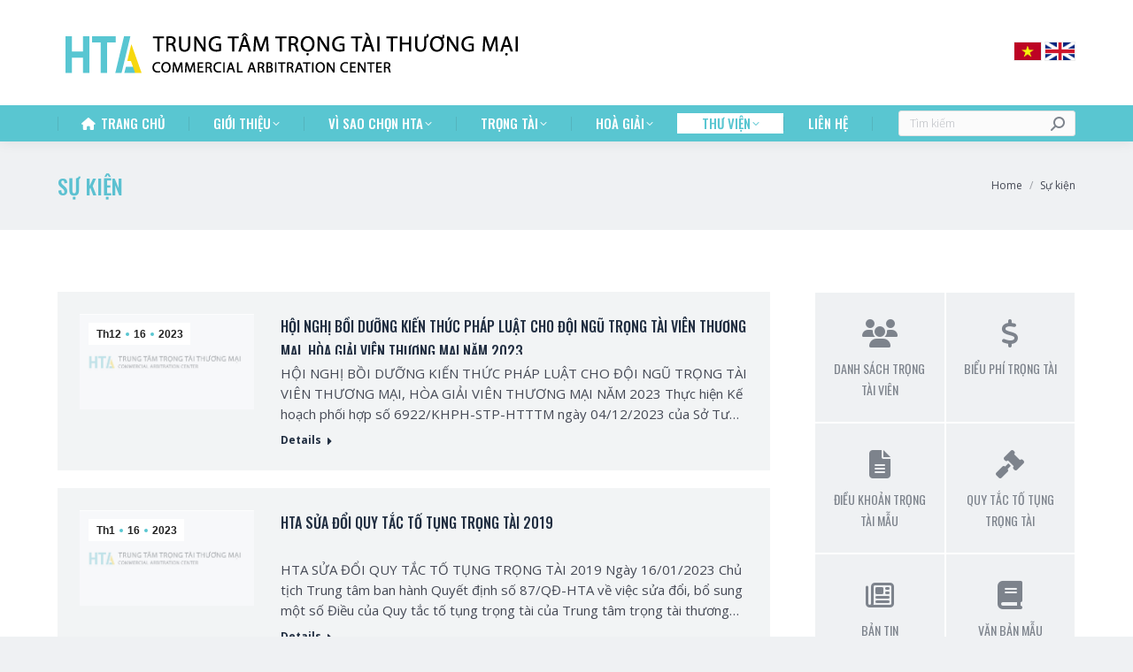

--- FILE ---
content_type: text/html; charset=UTF-8
request_url: https://hta-arbitration.vn/su-kien/
body_size: 19548
content:
<!DOCTYPE html>
<!--[if !(IE 6) | !(IE 7) | !(IE 8)  ]><!-->
<html lang="vi" class="no-js">
<!--<![endif]-->
<head>
	<meta charset="UTF-8" />
				<meta name="viewport" content="width=device-width, initial-scale=1, maximum-scale=1, user-scalable=0"/>
			<meta name="theme-color" content="#59c6d1"/>	<link rel="profile" href="https://gmpg.org/xfn/11" />
	<meta name='robots' content='index, follow, max-image-preview:large, max-snippet:-1, max-video-preview:-1' />
	<style>img:is([sizes="auto" i], [sizes^="auto," i]) { contain-intrinsic-size: 3000px 1500px }</style>
	
	<!-- This site is optimized with the Yoast SEO plugin v26.7 - https://yoast.com/wordpress/plugins/seo/ -->
	<title>Sự kiện - HTA</title>
	<link rel="canonical" href="https://hta-arbitration.vn/su-kien/" />
	<meta property="og:locale" content="vi_VN" />
	<meta property="og:type" content="article" />
	<meta property="og:title" content="Sự kiện - HTA" />
	<meta property="og:description" content="  PHỐI HỢP NÂNG CAO HIỆU QUẢ HOẠT ĐỘNG TRỌNG TÀI THƯƠNG MẠI TRÊN ĐỊA BÀN TP.HCM GIAI ĐOẠN 2018-2020 Sáng 29/10/2019, ông Nguyễn Văn Vũ, Phó Giám đốc Sở Tư pháp TP. Hồ Chí Minh đã chủ trì cuộc họp trong khuôn khổ thực hiện Kế hoạch số 8818/KHPH-TAND-CTHA-STP-HTTTM (Kế hoạch 8818) về việc&hellip;" />
	<meta property="og:url" content="https://hta-arbitration.vn/su-kien/" />
	<meta property="og:site_name" content="HTA" />
	<meta property="article:modified_time" content="2019-10-31T07:18:29+00:00" />
	<meta name="twitter:card" content="summary_large_image" />
	<meta name="twitter:label1" content="Ước tính thời gian đọc" />
	<meta name="twitter:data1" content="6 phút" />
	<script type="application/ld+json" class="yoast-schema-graph">{"@context":"https://schema.org","@graph":[{"@type":"WebPage","@id":"https://hta-arbitration.vn/su-kien/","url":"https://hta-arbitration.vn/su-kien/","name":"Sự kiện - HTA","isPartOf":{"@id":"https://hta-arbitration.vn/#website"},"datePublished":"2019-06-06T02:47:11+00:00","dateModified":"2019-10-31T07:18:29+00:00","breadcrumb":{"@id":"https://hta-arbitration.vn/su-kien/#breadcrumb"},"inLanguage":"vi","potentialAction":[{"@type":"ReadAction","target":["https://hta-arbitration.vn/su-kien/"]}]},{"@type":"BreadcrumbList","@id":"https://hta-arbitration.vn/su-kien/#breadcrumb","itemListElement":[{"@type":"ListItem","position":1,"name":"Trang chủ","item":"https://hta-arbitration.vn/"},{"@type":"ListItem","position":2,"name":"Sự kiện"}]},{"@type":"WebSite","@id":"https://hta-arbitration.vn/#website","url":"https://hta-arbitration.vn/","name":"HTA","description":"Trung Tâm Trọng Tài","potentialAction":[{"@type":"SearchAction","target":{"@type":"EntryPoint","urlTemplate":"https://hta-arbitration.vn/?s={search_term_string}"},"query-input":{"@type":"PropertyValueSpecification","valueRequired":true,"valueName":"search_term_string"}}],"inLanguage":"vi"}]}</script>
	<!-- / Yoast SEO plugin. -->


<link rel='dns-prefetch' href='//fonts.googleapis.com' />
<link rel="alternate" type="application/rss+xml" title="Dòng thông tin HTA &raquo;" href="https://hta-arbitration.vn/feed/" />
<link rel="alternate" type="application/rss+xml" title="HTA &raquo; Dòng bình luận" href="https://hta-arbitration.vn/comments/feed/" />
<script>
window._wpemojiSettings = {"baseUrl":"https:\/\/s.w.org\/images\/core\/emoji\/16.0.1\/72x72\/","ext":".png","svgUrl":"https:\/\/s.w.org\/images\/core\/emoji\/16.0.1\/svg\/","svgExt":".svg","source":{"concatemoji":"https:\/\/hta-arbitration.vn\/wp-includes\/js\/wp-emoji-release.min.js?ver=686f4011df4468697988a69c390b136a"}};
/*! This file is auto-generated */
!function(s,n){var o,i,e;function c(e){try{var t={supportTests:e,timestamp:(new Date).valueOf()};sessionStorage.setItem(o,JSON.stringify(t))}catch(e){}}function p(e,t,n){e.clearRect(0,0,e.canvas.width,e.canvas.height),e.fillText(t,0,0);var t=new Uint32Array(e.getImageData(0,0,e.canvas.width,e.canvas.height).data),a=(e.clearRect(0,0,e.canvas.width,e.canvas.height),e.fillText(n,0,0),new Uint32Array(e.getImageData(0,0,e.canvas.width,e.canvas.height).data));return t.every(function(e,t){return e===a[t]})}function u(e,t){e.clearRect(0,0,e.canvas.width,e.canvas.height),e.fillText(t,0,0);for(var n=e.getImageData(16,16,1,1),a=0;a<n.data.length;a++)if(0!==n.data[a])return!1;return!0}function f(e,t,n,a){switch(t){case"flag":return n(e,"\ud83c\udff3\ufe0f\u200d\u26a7\ufe0f","\ud83c\udff3\ufe0f\u200b\u26a7\ufe0f")?!1:!n(e,"\ud83c\udde8\ud83c\uddf6","\ud83c\udde8\u200b\ud83c\uddf6")&&!n(e,"\ud83c\udff4\udb40\udc67\udb40\udc62\udb40\udc65\udb40\udc6e\udb40\udc67\udb40\udc7f","\ud83c\udff4\u200b\udb40\udc67\u200b\udb40\udc62\u200b\udb40\udc65\u200b\udb40\udc6e\u200b\udb40\udc67\u200b\udb40\udc7f");case"emoji":return!a(e,"\ud83e\udedf")}return!1}function g(e,t,n,a){var r="undefined"!=typeof WorkerGlobalScope&&self instanceof WorkerGlobalScope?new OffscreenCanvas(300,150):s.createElement("canvas"),o=r.getContext("2d",{willReadFrequently:!0}),i=(o.textBaseline="top",o.font="600 32px Arial",{});return e.forEach(function(e){i[e]=t(o,e,n,a)}),i}function t(e){var t=s.createElement("script");t.src=e,t.defer=!0,s.head.appendChild(t)}"undefined"!=typeof Promise&&(o="wpEmojiSettingsSupports",i=["flag","emoji"],n.supports={everything:!0,everythingExceptFlag:!0},e=new Promise(function(e){s.addEventListener("DOMContentLoaded",e,{once:!0})}),new Promise(function(t){var n=function(){try{var e=JSON.parse(sessionStorage.getItem(o));if("object"==typeof e&&"number"==typeof e.timestamp&&(new Date).valueOf()<e.timestamp+604800&&"object"==typeof e.supportTests)return e.supportTests}catch(e){}return null}();if(!n){if("undefined"!=typeof Worker&&"undefined"!=typeof OffscreenCanvas&&"undefined"!=typeof URL&&URL.createObjectURL&&"undefined"!=typeof Blob)try{var e="postMessage("+g.toString()+"("+[JSON.stringify(i),f.toString(),p.toString(),u.toString()].join(",")+"));",a=new Blob([e],{type:"text/javascript"}),r=new Worker(URL.createObjectURL(a),{name:"wpTestEmojiSupports"});return void(r.onmessage=function(e){c(n=e.data),r.terminate(),t(n)})}catch(e){}c(n=g(i,f,p,u))}t(n)}).then(function(e){for(var t in e)n.supports[t]=e[t],n.supports.everything=n.supports.everything&&n.supports[t],"flag"!==t&&(n.supports.everythingExceptFlag=n.supports.everythingExceptFlag&&n.supports[t]);n.supports.everythingExceptFlag=n.supports.everythingExceptFlag&&!n.supports.flag,n.DOMReady=!1,n.readyCallback=function(){n.DOMReady=!0}}).then(function(){return e}).then(function(){var e;n.supports.everything||(n.readyCallback(),(e=n.source||{}).concatemoji?t(e.concatemoji):e.wpemoji&&e.twemoji&&(t(e.twemoji),t(e.wpemoji)))}))}((window,document),window._wpemojiSettings);
</script>
<style id='wp-emoji-styles-inline-css'>

	img.wp-smiley, img.emoji {
		display: inline !important;
		border: none !important;
		box-shadow: none !important;
		height: 1em !important;
		width: 1em !important;
		margin: 0 0.07em !important;
		vertical-align: -0.1em !important;
		background: none !important;
		padding: 0 !important;
	}
</style>
<link rel='stylesheet' id='wp-block-library-css' href='https://hta-arbitration.vn/wp-includes/css/dist/block-library/style.min.css?ver=686f4011df4468697988a69c390b136a' media='all' />
<style id='wp-block-library-theme-inline-css'>
.wp-block-audio :where(figcaption){color:#555;font-size:13px;text-align:center}.is-dark-theme .wp-block-audio :where(figcaption){color:#ffffffa6}.wp-block-audio{margin:0 0 1em}.wp-block-code{border:1px solid #ccc;border-radius:4px;font-family:Menlo,Consolas,monaco,monospace;padding:.8em 1em}.wp-block-embed :where(figcaption){color:#555;font-size:13px;text-align:center}.is-dark-theme .wp-block-embed :where(figcaption){color:#ffffffa6}.wp-block-embed{margin:0 0 1em}.blocks-gallery-caption{color:#555;font-size:13px;text-align:center}.is-dark-theme .blocks-gallery-caption{color:#ffffffa6}:root :where(.wp-block-image figcaption){color:#555;font-size:13px;text-align:center}.is-dark-theme :root :where(.wp-block-image figcaption){color:#ffffffa6}.wp-block-image{margin:0 0 1em}.wp-block-pullquote{border-bottom:4px solid;border-top:4px solid;color:currentColor;margin-bottom:1.75em}.wp-block-pullquote cite,.wp-block-pullquote footer,.wp-block-pullquote__citation{color:currentColor;font-size:.8125em;font-style:normal;text-transform:uppercase}.wp-block-quote{border-left:.25em solid;margin:0 0 1.75em;padding-left:1em}.wp-block-quote cite,.wp-block-quote footer{color:currentColor;font-size:.8125em;font-style:normal;position:relative}.wp-block-quote:where(.has-text-align-right){border-left:none;border-right:.25em solid;padding-left:0;padding-right:1em}.wp-block-quote:where(.has-text-align-center){border:none;padding-left:0}.wp-block-quote.is-large,.wp-block-quote.is-style-large,.wp-block-quote:where(.is-style-plain){border:none}.wp-block-search .wp-block-search__label{font-weight:700}.wp-block-search__button{border:1px solid #ccc;padding:.375em .625em}:where(.wp-block-group.has-background){padding:1.25em 2.375em}.wp-block-separator.has-css-opacity{opacity:.4}.wp-block-separator{border:none;border-bottom:2px solid;margin-left:auto;margin-right:auto}.wp-block-separator.has-alpha-channel-opacity{opacity:1}.wp-block-separator:not(.is-style-wide):not(.is-style-dots){width:100px}.wp-block-separator.has-background:not(.is-style-dots){border-bottom:none;height:1px}.wp-block-separator.has-background:not(.is-style-wide):not(.is-style-dots){height:2px}.wp-block-table{margin:0 0 1em}.wp-block-table td,.wp-block-table th{word-break:normal}.wp-block-table :where(figcaption){color:#555;font-size:13px;text-align:center}.is-dark-theme .wp-block-table :where(figcaption){color:#ffffffa6}.wp-block-video :where(figcaption){color:#555;font-size:13px;text-align:center}.is-dark-theme .wp-block-video :where(figcaption){color:#ffffffa6}.wp-block-video{margin:0 0 1em}:root :where(.wp-block-template-part.has-background){margin-bottom:0;margin-top:0;padding:1.25em 2.375em}
</style>
<style id='classic-theme-styles-inline-css'>
/*! This file is auto-generated */
.wp-block-button__link{color:#fff;background-color:#32373c;border-radius:9999px;box-shadow:none;text-decoration:none;padding:calc(.667em + 2px) calc(1.333em + 2px);font-size:1.125em}.wp-block-file__button{background:#32373c;color:#fff;text-decoration:none}
</style>
<style id='global-styles-inline-css'>
:root{--wp--preset--aspect-ratio--square: 1;--wp--preset--aspect-ratio--4-3: 4/3;--wp--preset--aspect-ratio--3-4: 3/4;--wp--preset--aspect-ratio--3-2: 3/2;--wp--preset--aspect-ratio--2-3: 2/3;--wp--preset--aspect-ratio--16-9: 16/9;--wp--preset--aspect-ratio--9-16: 9/16;--wp--preset--color--black: #000000;--wp--preset--color--cyan-bluish-gray: #abb8c3;--wp--preset--color--white: #FFF;--wp--preset--color--pale-pink: #f78da7;--wp--preset--color--vivid-red: #cf2e2e;--wp--preset--color--luminous-vivid-orange: #ff6900;--wp--preset--color--luminous-vivid-amber: #fcb900;--wp--preset--color--light-green-cyan: #7bdcb5;--wp--preset--color--vivid-green-cyan: #00d084;--wp--preset--color--pale-cyan-blue: #8ed1fc;--wp--preset--color--vivid-cyan-blue: #0693e3;--wp--preset--color--vivid-purple: #9b51e0;--wp--preset--color--accent: #59c6d1;--wp--preset--color--dark-gray: #111;--wp--preset--color--light-gray: #767676;--wp--preset--gradient--vivid-cyan-blue-to-vivid-purple: linear-gradient(135deg,rgba(6,147,227,1) 0%,rgb(155,81,224) 100%);--wp--preset--gradient--light-green-cyan-to-vivid-green-cyan: linear-gradient(135deg,rgb(122,220,180) 0%,rgb(0,208,130) 100%);--wp--preset--gradient--luminous-vivid-amber-to-luminous-vivid-orange: linear-gradient(135deg,rgba(252,185,0,1) 0%,rgba(255,105,0,1) 100%);--wp--preset--gradient--luminous-vivid-orange-to-vivid-red: linear-gradient(135deg,rgba(255,105,0,1) 0%,rgb(207,46,46) 100%);--wp--preset--gradient--very-light-gray-to-cyan-bluish-gray: linear-gradient(135deg,rgb(238,238,238) 0%,rgb(169,184,195) 100%);--wp--preset--gradient--cool-to-warm-spectrum: linear-gradient(135deg,rgb(74,234,220) 0%,rgb(151,120,209) 20%,rgb(207,42,186) 40%,rgb(238,44,130) 60%,rgb(251,105,98) 80%,rgb(254,248,76) 100%);--wp--preset--gradient--blush-light-purple: linear-gradient(135deg,rgb(255,206,236) 0%,rgb(152,150,240) 100%);--wp--preset--gradient--blush-bordeaux: linear-gradient(135deg,rgb(254,205,165) 0%,rgb(254,45,45) 50%,rgb(107,0,62) 100%);--wp--preset--gradient--luminous-dusk: linear-gradient(135deg,rgb(255,203,112) 0%,rgb(199,81,192) 50%,rgb(65,88,208) 100%);--wp--preset--gradient--pale-ocean: linear-gradient(135deg,rgb(255,245,203) 0%,rgb(182,227,212) 50%,rgb(51,167,181) 100%);--wp--preset--gradient--electric-grass: linear-gradient(135deg,rgb(202,248,128) 0%,rgb(113,206,126) 100%);--wp--preset--gradient--midnight: linear-gradient(135deg,rgb(2,3,129) 0%,rgb(40,116,252) 100%);--wp--preset--font-size--small: 13px;--wp--preset--font-size--medium: 20px;--wp--preset--font-size--large: 36px;--wp--preset--font-size--x-large: 42px;--wp--preset--spacing--20: 0.44rem;--wp--preset--spacing--30: 0.67rem;--wp--preset--spacing--40: 1rem;--wp--preset--spacing--50: 1.5rem;--wp--preset--spacing--60: 2.25rem;--wp--preset--spacing--70: 3.38rem;--wp--preset--spacing--80: 5.06rem;--wp--preset--shadow--natural: 6px 6px 9px rgba(0, 0, 0, 0.2);--wp--preset--shadow--deep: 12px 12px 50px rgba(0, 0, 0, 0.4);--wp--preset--shadow--sharp: 6px 6px 0px rgba(0, 0, 0, 0.2);--wp--preset--shadow--outlined: 6px 6px 0px -3px rgba(255, 255, 255, 1), 6px 6px rgba(0, 0, 0, 1);--wp--preset--shadow--crisp: 6px 6px 0px rgba(0, 0, 0, 1);}:where(.is-layout-flex){gap: 0.5em;}:where(.is-layout-grid){gap: 0.5em;}body .is-layout-flex{display: flex;}.is-layout-flex{flex-wrap: wrap;align-items: center;}.is-layout-flex > :is(*, div){margin: 0;}body .is-layout-grid{display: grid;}.is-layout-grid > :is(*, div){margin: 0;}:where(.wp-block-columns.is-layout-flex){gap: 2em;}:where(.wp-block-columns.is-layout-grid){gap: 2em;}:where(.wp-block-post-template.is-layout-flex){gap: 1.25em;}:where(.wp-block-post-template.is-layout-grid){gap: 1.25em;}.has-black-color{color: var(--wp--preset--color--black) !important;}.has-cyan-bluish-gray-color{color: var(--wp--preset--color--cyan-bluish-gray) !important;}.has-white-color{color: var(--wp--preset--color--white) !important;}.has-pale-pink-color{color: var(--wp--preset--color--pale-pink) !important;}.has-vivid-red-color{color: var(--wp--preset--color--vivid-red) !important;}.has-luminous-vivid-orange-color{color: var(--wp--preset--color--luminous-vivid-orange) !important;}.has-luminous-vivid-amber-color{color: var(--wp--preset--color--luminous-vivid-amber) !important;}.has-light-green-cyan-color{color: var(--wp--preset--color--light-green-cyan) !important;}.has-vivid-green-cyan-color{color: var(--wp--preset--color--vivid-green-cyan) !important;}.has-pale-cyan-blue-color{color: var(--wp--preset--color--pale-cyan-blue) !important;}.has-vivid-cyan-blue-color{color: var(--wp--preset--color--vivid-cyan-blue) !important;}.has-vivid-purple-color{color: var(--wp--preset--color--vivid-purple) !important;}.has-black-background-color{background-color: var(--wp--preset--color--black) !important;}.has-cyan-bluish-gray-background-color{background-color: var(--wp--preset--color--cyan-bluish-gray) !important;}.has-white-background-color{background-color: var(--wp--preset--color--white) !important;}.has-pale-pink-background-color{background-color: var(--wp--preset--color--pale-pink) !important;}.has-vivid-red-background-color{background-color: var(--wp--preset--color--vivid-red) !important;}.has-luminous-vivid-orange-background-color{background-color: var(--wp--preset--color--luminous-vivid-orange) !important;}.has-luminous-vivid-amber-background-color{background-color: var(--wp--preset--color--luminous-vivid-amber) !important;}.has-light-green-cyan-background-color{background-color: var(--wp--preset--color--light-green-cyan) !important;}.has-vivid-green-cyan-background-color{background-color: var(--wp--preset--color--vivid-green-cyan) !important;}.has-pale-cyan-blue-background-color{background-color: var(--wp--preset--color--pale-cyan-blue) !important;}.has-vivid-cyan-blue-background-color{background-color: var(--wp--preset--color--vivid-cyan-blue) !important;}.has-vivid-purple-background-color{background-color: var(--wp--preset--color--vivid-purple) !important;}.has-black-border-color{border-color: var(--wp--preset--color--black) !important;}.has-cyan-bluish-gray-border-color{border-color: var(--wp--preset--color--cyan-bluish-gray) !important;}.has-white-border-color{border-color: var(--wp--preset--color--white) !important;}.has-pale-pink-border-color{border-color: var(--wp--preset--color--pale-pink) !important;}.has-vivid-red-border-color{border-color: var(--wp--preset--color--vivid-red) !important;}.has-luminous-vivid-orange-border-color{border-color: var(--wp--preset--color--luminous-vivid-orange) !important;}.has-luminous-vivid-amber-border-color{border-color: var(--wp--preset--color--luminous-vivid-amber) !important;}.has-light-green-cyan-border-color{border-color: var(--wp--preset--color--light-green-cyan) !important;}.has-vivid-green-cyan-border-color{border-color: var(--wp--preset--color--vivid-green-cyan) !important;}.has-pale-cyan-blue-border-color{border-color: var(--wp--preset--color--pale-cyan-blue) !important;}.has-vivid-cyan-blue-border-color{border-color: var(--wp--preset--color--vivid-cyan-blue) !important;}.has-vivid-purple-border-color{border-color: var(--wp--preset--color--vivid-purple) !important;}.has-vivid-cyan-blue-to-vivid-purple-gradient-background{background: var(--wp--preset--gradient--vivid-cyan-blue-to-vivid-purple) !important;}.has-light-green-cyan-to-vivid-green-cyan-gradient-background{background: var(--wp--preset--gradient--light-green-cyan-to-vivid-green-cyan) !important;}.has-luminous-vivid-amber-to-luminous-vivid-orange-gradient-background{background: var(--wp--preset--gradient--luminous-vivid-amber-to-luminous-vivid-orange) !important;}.has-luminous-vivid-orange-to-vivid-red-gradient-background{background: var(--wp--preset--gradient--luminous-vivid-orange-to-vivid-red) !important;}.has-very-light-gray-to-cyan-bluish-gray-gradient-background{background: var(--wp--preset--gradient--very-light-gray-to-cyan-bluish-gray) !important;}.has-cool-to-warm-spectrum-gradient-background{background: var(--wp--preset--gradient--cool-to-warm-spectrum) !important;}.has-blush-light-purple-gradient-background{background: var(--wp--preset--gradient--blush-light-purple) !important;}.has-blush-bordeaux-gradient-background{background: var(--wp--preset--gradient--blush-bordeaux) !important;}.has-luminous-dusk-gradient-background{background: var(--wp--preset--gradient--luminous-dusk) !important;}.has-pale-ocean-gradient-background{background: var(--wp--preset--gradient--pale-ocean) !important;}.has-electric-grass-gradient-background{background: var(--wp--preset--gradient--electric-grass) !important;}.has-midnight-gradient-background{background: var(--wp--preset--gradient--midnight) !important;}.has-small-font-size{font-size: var(--wp--preset--font-size--small) !important;}.has-medium-font-size{font-size: var(--wp--preset--font-size--medium) !important;}.has-large-font-size{font-size: var(--wp--preset--font-size--large) !important;}.has-x-large-font-size{font-size: var(--wp--preset--font-size--x-large) !important;}
:where(.wp-block-post-template.is-layout-flex){gap: 1.25em;}:where(.wp-block-post-template.is-layout-grid){gap: 1.25em;}
:where(.wp-block-columns.is-layout-flex){gap: 2em;}:where(.wp-block-columns.is-layout-grid){gap: 2em;}
:root :where(.wp-block-pullquote){font-size: 1.5em;line-height: 1.6;}
</style>
<link rel='stylesheet' id='bt_cc_style-css' href='https://hta-arbitration.vn/wp-content/plugins/bt_cost_calculator/style.min.css?ver=686f4011df4468697988a69c390b136a' media='all' />
<link rel='stylesheet' id='contact-form-7-css' href='https://hta-arbitration.vn/wp-content/plugins/contact-form-7/includes/css/styles.css?ver=6.1.4' media='all' />
<link rel='stylesheet' id='the7-font-css' href='https://hta-arbitration.vn/wp-content/themes/dt-the7/fonts/icomoon-the7-font/icomoon-the7-font.min.css?ver=12.9.1' media='all' />
<link rel='stylesheet' id='the7-awesome-fonts-css' href='https://hta-arbitration.vn/wp-content/themes/dt-the7/fonts/FontAwesome/css/all.min.css?ver=12.9.1' media='all' />
<link rel='stylesheet' id='the7-awesome-fonts-back-css' href='https://hta-arbitration.vn/wp-content/themes/dt-the7/fonts/FontAwesome/back-compat.min.css?ver=12.9.1' media='all' />
<link rel='stylesheet' id='the7-Defaults-css' href='https://hta-arbitration.vn/wp-content/uploads/smile_fonts/Defaults/Defaults.css?ver=686f4011df4468697988a69c390b136a' media='all' />
<link rel='stylesheet' id='the7-icomoon-icomoonfree-16x16-css' href='https://hta-arbitration.vn/wp-content/uploads/smile_fonts/icomoon-icomoonfree-16x16/icomoon-icomoonfree-16x16.css?ver=686f4011df4468697988a69c390b136a' media='all' />
<link rel='stylesheet' id='the7-icomoon-numbers-32x32-css' href='https://hta-arbitration.vn/wp-content/uploads/smile_fonts/icomoon-numbers-32x32/icomoon-numbers-32x32.css?ver=686f4011df4468697988a69c390b136a' media='all' />
<link rel='stylesheet' id='dt-web-fonts-css' href='https://fonts.googleapis.com/css?family=Open+Sans+Condensed:400,600,700%7CRoboto+Condensed:400,600,700%7COpen+Sans:300,400,600,700%7CRoboto:400,400italic,600,700%7COswald:300,400,500,600,700' media='all' />
<link rel='stylesheet' id='dt-main-css' href='https://hta-arbitration.vn/wp-content/themes/dt-the7/css/main.min.css?ver=12.9.1' media='all' />
<link rel='stylesheet' id='the7-custom-scrollbar-css' href='https://hta-arbitration.vn/wp-content/themes/dt-the7/lib/custom-scrollbar/custom-scrollbar.min.css?ver=12.9.1' media='all' />
<link rel='stylesheet' id='the7-wpbakery-css' href='https://hta-arbitration.vn/wp-content/themes/dt-the7/css/wpbakery.min.css?ver=12.9.1' media='all' />
<link rel='stylesheet' id='the7-core-css' href='https://hta-arbitration.vn/wp-content/plugins/dt-the7-core/assets/css/post-type.min.css?ver=2.7.12' media='all' />
<link rel='stylesheet' id='the7-css-vars-css' href='https://hta-arbitration.vn/wp-content/uploads/the7-css/css-vars.css?ver=cc5ae437782c' media='all' />
<link rel='stylesheet' id='dt-custom-css' href='https://hta-arbitration.vn/wp-content/uploads/the7-css/custom.css?ver=cc5ae437782c' media='all' />
<link rel='stylesheet' id='dt-media-css' href='https://hta-arbitration.vn/wp-content/uploads/the7-css/media.css?ver=cc5ae437782c' media='all' />
<link rel='stylesheet' id='the7-mega-menu-css' href='https://hta-arbitration.vn/wp-content/uploads/the7-css/mega-menu.css?ver=cc5ae437782c' media='all' />
<link rel='stylesheet' id='the7-elements-albums-portfolio-css' href='https://hta-arbitration.vn/wp-content/uploads/the7-css/the7-elements-albums-portfolio.css?ver=cc5ae437782c' media='all' />
<link rel='stylesheet' id='the7-elements-css' href='https://hta-arbitration.vn/wp-content/uploads/the7-css/post-type-dynamic.css?ver=cc5ae437782c' media='all' />
<link rel='stylesheet' id='style-css' href='https://hta-arbitration.vn/wp-content/themes/dt-the7/style.css?ver=12.9.1' media='all' />
<script src="https://hta-arbitration.vn/wp-includes/js/jquery/jquery.min.js?ver=3.7.1" id="jquery-core-js"></script>
<script src="https://hta-arbitration.vn/wp-includes/js/jquery/jquery-migrate.min.js?ver=3.4.1" id="jquery-migrate-js"></script>
<script src="https://hta-arbitration.vn/wp-content/plugins/bt_cost_calculator/jquery.dd.js?ver=686f4011df4468697988a69c390b136a" id="bt_cc_dd-js"></script>
<script src="https://hta-arbitration.vn/wp-content/plugins/bt_cost_calculator/cc.main.js?ver=686f4011df4468697988a69c390b136a" id="bt_cc_main-js"></script>
<script id="dt-above-fold-js-extra">
var dtLocal = {"themeUrl":"https:\/\/hta-arbitration.vn\/wp-content\/themes\/dt-the7","passText":"To view this protected post, enter the password below:","moreButtonText":{"loading":"Loading...","loadMore":"Load more"},"postID":"1992","ajaxurl":"https:\/\/hta-arbitration.vn\/wp-admin\/admin-ajax.php","REST":{"baseUrl":"https:\/\/hta-arbitration.vn\/wp-json\/the7\/v1","endpoints":{"sendMail":"\/send-mail"}},"contactMessages":{"required":"One or more fields have an error. Please check and try again.","terms":"Please accept the privacy policy.","fillTheCaptchaError":"Please, fill the captcha."},"captchaSiteKey":"","ajaxNonce":"986f5c0d2b","pageData":{"type":"page","template":"blog","layout":"list"},"themeSettings":{"smoothScroll":"off","lazyLoading":false,"desktopHeader":{"height":160},"ToggleCaptionEnabled":"disabled","ToggleCaption":"Navigation","floatingHeader":{"showAfter":240,"showMenu":true,"height":60,"logo":{"showLogo":false,"html":"","url":"https:\/\/hta-arbitration.vn\/"}},"topLine":{"floatingTopLine":{"logo":{"showLogo":false,"html":""}}},"mobileHeader":{"firstSwitchPoint":990,"secondSwitchPoint":778,"firstSwitchPointHeight":80,"secondSwitchPointHeight":60,"mobileToggleCaptionEnabled":"disabled","mobileToggleCaption":"Menu"},"stickyMobileHeaderFirstSwitch":{"logo":{"html":"<img class=\" preload-me\" src=\"https:\/\/hta-arbitration.vn\/wp-content\/uploads\/HTA-LogoF60.png\" srcset=\"https:\/\/hta-arbitration.vn\/wp-content\/uploads\/HTA-LogoF60.png 530w, https:\/\/hta-arbitration.vn\/wp-content\/uploads\/HTA-LogoF60.png 530w\" width=\"530\" height=\"60\"   sizes=\"530px\" alt=\"HTA\" \/>"}},"stickyMobileHeaderSecondSwitch":{"logo":{"html":"<img class=\" preload-me\" src=\"https:\/\/hta-arbitration.vn\/wp-content\/uploads\/HTA-LogoF60.png\" srcset=\"https:\/\/hta-arbitration.vn\/wp-content\/uploads\/HTA-LogoF60.png 530w, https:\/\/hta-arbitration.vn\/wp-content\/uploads\/HTA-LogoF60.png 530w\" width=\"530\" height=\"60\"   sizes=\"530px\" alt=\"HTA\" \/>"}},"sidebar":{"switchPoint":990},"boxedWidth":"1190px"},"VCMobileScreenWidth":"778"};
var dtShare = {"shareButtonText":{"facebook":"Share on Facebook","twitter":"Share on X","pinterest":"Pin it","linkedin":"Share on Linkedin","whatsapp":"Share on Whatsapp"},"overlayOpacity":"85"};
</script>
<script src="https://hta-arbitration.vn/wp-content/themes/dt-the7/js/above-the-fold.min.js?ver=12.9.1" id="dt-above-fold-js"></script>
<script></script><link rel="https://api.w.org/" href="https://hta-arbitration.vn/wp-json/" /><link rel="alternate" title="JSON" type="application/json" href="https://hta-arbitration.vn/wp-json/wp/v2/pages/1992" /><link rel="EditURI" type="application/rsd+xml" title="RSD" href="https://hta-arbitration.vn/xmlrpc.php?rsd" />

<link rel='shortlink' href='https://hta-arbitration.vn/?p=1992' />
<link rel="alternate" title="oNhúng (JSON)" type="application/json+oembed" href="https://hta-arbitration.vn/wp-json/oembed/1.0/embed?url=https%3A%2F%2Fhta-arbitration.vn%2Fsu-kien%2F" />
<link rel="alternate" title="oNhúng (XML)" type="text/xml+oembed" href="https://hta-arbitration.vn/wp-json/oembed/1.0/embed?url=https%3A%2F%2Fhta-arbitration.vn%2Fsu-kien%2F&#038;format=xml" />
<meta name="generator" content="Powered by WPBakery Page Builder - drag and drop page builder for WordPress."/>
<link rel="icon" href="https://hta-arbitration.vn/wp-content/uploads/2019/06/HTA-LogoFFav.png" type="image/png" sizes="16x16"/><link rel="icon" href="https://hta-arbitration.vn/wp-content/uploads/2019/06/HTA-LogoFFav.png" type="image/png" sizes="32x32"/><noscript><style> .wpb_animate_when_almost_visible { opacity: 1; }</style></noscript><script>
jQuery(document).ready(function($) {
	
    $(".link-download-cv").each(function () {
        var link = $(this).text();
			//console.log("Ready to do js: " + link);
			if(link.length > 5){
				var button = "<a class='default-btn-shortcode dt-btn' href='"+link+"' target='_blank'><i class='far fa-file-alt'></i> Download CV</a>";
				$(this).html(button);
			}else{
				
					$(this).remove();
			}
				
			//remove link
	$(".team-template .vc_gitem-link").attr("href","#");
	
    });
	
	//remove categories
	var tilte = $(".page-title-head h1 span").html();
	$(".page-title-head h1").text(tilte);
	
	//remove on breadcrumb
	var bre = $(".breadcrumbs .current").text().replace('Category','');
	$(".breadcrumbs .current").text(bre);
	
	//tim kiem trong tai
	$("#txt-search-by-name").keydown(function (event) {
                        if (event.keyCode === 13) {
                            $("#btn-search-by-name").click();
                            return false;
                        }
                    });

  $( "#btn-search-by-name" ).click(function() {
	
$(".team-hidden").show();
		$(".team-hidden").parent().parent().parent().show("fade");
$(".team-hidden").removeClass("team-hidden");

    var keyword = $("#txt-search-by-name").val().toLowerCase();
		//xoa dau tieng Viet
		keyword = change_alias(keyword);
  	console.log("Search by name: " + keyword);
    $(".team-template .vc_gitem-link").each(function () {
     	var title = $(this).attr("title").toLowerCase();
				title = change_alias(title);
     	var containIndex = title.search(keyword);
			if(containIndex < 0){
					$(this).parent().addClass("team-hidden");
					$(this).parent().parent().parent().parent().hide("fade");
			}
      
    });
  });
	
})
	
	function change_alias(alias) {
    var str = alias;
    str = str.toLowerCase();
    str = str.replace(/à|á|ạ|ả|ã|â|ầ|ấ|ậ|ẩ|ẫ|ă|ằ|ắ|ặ|ẳ|ẵ/g,"a"); 
    str = str.replace(/è|é|ẹ|ẻ|ẽ|ê|ề|ế|ệ|ể|ễ/g,"e"); 
    str = str.replace(/ì|í|ị|ỉ|ĩ/g,"i"); 
    str = str.replace(/ò|ó|ọ|ỏ|õ|ô|ồ|ố|ộ|ổ|ỗ|ơ|ờ|ớ|ợ|ở|ỡ/g,"o"); 
    str = str.replace(/ù|ú|ụ|ủ|ũ|ư|ừ|ứ|ự|ử|ữ/g,"u"); 
    str = str.replace(/ỳ|ý|ỵ|ỷ|ỹ/g,"y"); 
    str = str.replace(/đ/g,"d");
    str = str.replace(/!|@|%|\^|\*|\(|\)|\+|\=|\<|\>|\?|\/|,|\.|\:|\;|\'|\"|\&|\#|\[|\]|~|\$|_|`|-|{|}|\||\\/g," ");
    str = str.replace(/ + /g," ");
    str = str.trim(); 
    return str;
}
</script><style id='the7-custom-inline-css' type='text/css'>
.btQuoteItemDescription {
    text-align: right;
    font-size: 1em;
    opacity: 0.8;
    pointer-events: none;
    padding-bottom: 20px;
}
.team-template .vc_gitem-acf.team-haft{
	width: 50%;
	float: left;
		font-weight: bold;
}
.team-template .vc_gitem-acf.team-haft::after{
	clear: left;

}
.team-template .vc_gitem-acf-label{
	display: block;
	font-weight: bold;
	
}
.team-template .vc-zone-link{
	display: normal;
	position: relative;
	
}
.heading-row .benefits-grid{
        background-color: #eff1f3 !important;
    margin: 0;
    padding: 0;
}
.heading-row .benefits-grid .wf-cell{
    
        margin-bottom: 0 !important;
    border: 1px solid #fff;
    border-collapse: collapse;
    padding: 30px 16px;
}
.heading-row .benefits-grid .wf-cell:hover{
     background: #59c6d1;
}

.heading-row .benefits-grid .wf-cell:hover a,
.heading-row .benefits-grid .wf-cell:hover i:before{
    color: #fff !important;
}

.heading-row .benefits-grid .wf-cell .benefit-line-decoration{
        padding-bottom: 0;
    margin-bottom: 0;
}
.heading-row .benefits-grid .wf-cell .benefit-title,
.heading-row .benefits-grid .wf-cell .benefit-title a{
    color: #7D838C;
    font-weight: normal !important;
}


.widget-quick-block .benefit-title{
	height: 44px;
	overflow: hidden;
	font-size: 14px;
	
}
.widget-quick-block .benefits-grid .wf-cell{
	height: 148px;
}
.widget_custom_html{
	    padding: 0 !important;
    margin: 0 0 60px 0 !important;
}

.w3eden{
	text-align: right;
}
.w3eden .btn.btn-link{
	   border-radius: 0 !important;
   color: #fff !important;
	    padding: 6px 12px 6px 12px !important;
    background: #59c6d1 !important;
   
}
.w3eden .btn.btn-link:hover{
	   background: #fad810 !important;
   
	}


.post .blog-content .entry-meta{
	display: none !important;
}
.post .blog-content .entry-title{
	display: -webkit-box !important;
    -webkit-line-clamp: 2;
    -webkit-box-orient: vertical;
    overflow: hidden !important;
	height: 46px;
}

.post .blog-content p{
	display: -webkit-box !important;
    -webkit-line-clamp: 3;
    -webkit-box-orient: vertical;
    overflow: hidden !important;
}
.language-flag {
	margin-left: 3px;
	cursor: pointer;
}
.language-flag img{
	height:20px !important;
	border: 1px solid #eee;
}

.block-link-download-cv a{
	font-size: 0px;
}
.block-link-download-cv a::after{
	content:"Download";
	font-size:16px;
}

.team-hidden{
	 
}
.text-right{
	text-align: right;
}

.text-left{
	text-align: left;
}

.text-center{
	text-align: center;
}
#txt-search-by-name{
	width: 200px;
}
#btn-search-by-name{
	height: 38px;
	background-color: #eff1f3;
	color: #7d838c;
}
#btn-search-by-name:hover{
	background: #fad810;
	color: #fff;
}
.danh-sach-thanh-vien .vc_is-hover{
	cursor: normal;
}

.category .post .blog-media{
	border: 1px solid rgba(239,241,243,0.79);
}


/* 
  ##Device = Low Resolution Tablets, Mobiles (Landscape)
  ##Screen = B/w 481px to 767px
*/

@media (min-width: 481px) and (max-width: 778px) {
  
	.thanh-vien-block .thanh-vien-block--hinh-anh{
		width: 30%;
		float: left;
	}
	.thanh-vien-block .thanh-vien-block--thong-tin{
		width: 70%;
		float: left;
	}
  
}

@media (max-width: 480px) {
	h2, .h2-size, .entry-title.h2-size, h1.entry-title, .dt-accordion-h2-size .wpb_accordion_header > a{
		font-size: 24px !important;
		
	}
	.thanh-vien-block .vc_gitem-zone{
	height: auto !important;
	}
	.thanh-vien-block .vc_gitem-zone-a .vc_gitem-row-position-top{
		position: relative !important;
	}
		.thanh-vien-block .thanh-vien-block--hinh-anh{
	text-align: center !important;
	}
	.thanh-vien-block .thanh-vien-block--hinh-anh h3{
		text-align: center !important;
	}
	.thanh-vien-block .thanh-vien-block--thong-tin{
		
	}
	.thanh-vien-block .thanh-vien-block--thong-tin p{}
}


.phi-trong-tai-subfinal .btQuoteTotalText{
	color: #888;
    font-size: 14px;
    font-weight: 500;
}

.phi-trong-tai-subfinal .btQuoteTotalCalc,
.phi-trong-tai-subfinal .btQuoteTotalCurrency{
    font-size: 14px;
    font-weight: 500;
}
</style>
</head>
<body data-rsssl=1 id="the7-body" class="wp-singular page-template page-template-template-blog-list page-template-template-blog-list-php page page-id-1992 wp-embed-responsive wp-theme-dt-the7 the7-core-ver-2.7.12 blog layout-list dt-responsive-on right-mobile-menu-close-icon ouside-menu-close-icon mobile-hamburger-close-bg-enable mobile-hamburger-close-bg-hover-enable  fade-medium-mobile-menu-close-icon fade-medium-menu-close-icon srcset-enabled btn-flat custom-btn-color custom-btn-hover-color phantom-fade phantom-shadow-decoration phantom-logo-off floating-mobile-menu-icon top-header first-switch-logo-left first-switch-menu-right second-switch-logo-left second-switch-menu-right layzr-loading-on no-avatars popup-message-style the7-ver-12.9.1 dt-fa-compatibility wpb-js-composer js-comp-ver-8.6.1 vc_responsive">
<!-- The7 12.9.1 -->

<div id="page" >
	<a class="skip-link screen-reader-text" href="#content">Skip to content</a>

<div class="masthead classic-header justify bg-behind-menu widgets full-height dividers surround shadow-decoration shadow-mobile-header-decoration small-mobile-menu-icon mobile-menu-icon-bg-on mobile-menu-icon-hover-bg-on show-sub-menu-on-hover show-mobile-logo" >

	<div class="top-bar top-bar-empty top-bar-line-hide">
	<div class="top-bar-bg" ></div>
	<div class="mini-widgets left-widgets"></div><div class="mini-widgets right-widgets"></div></div>

	<header class="header-bar" role="banner">

		<div class="branding">
	<div id="site-title" class="assistive-text">HTA</div>
	<div id="site-description" class="assistive-text">Trung Tâm Trọng Tài</div>
	<a class="" href="https://hta-arbitration.vn/"><img class=" preload-me" src="https://hta-arbitration.vn/wp-content/uploads/HTA-LogoF60.png" srcset="https://hta-arbitration.vn/wp-content/uploads/HTA-LogoF60.png 530w, https://hta-arbitration.vn/wp-content/uploads/HTA-LogoF60.png 530w" width="530" height="60"   sizes="530px" alt="HTA" /><img class="mobile-logo preload-me" src="https://hta-arbitration.vn/wp-content/uploads/HTA-LogoF60.png" srcset="https://hta-arbitration.vn/wp-content/uploads/HTA-LogoF60.png 530w, https://hta-arbitration.vn/wp-content/uploads/HTA-LogoF60.png 530w" width="530" height="60"   sizes="530px" alt="HTA" /></a><div class="mini-widgets"></div><div class="mini-widgets"><div class="text-area show-on-desktop in-top-bar-right in-top-bar"><p><a class="language-flag" href="https://hta-arbitration.vn/"><img src="/wp-content/uploads/viet-nam-300x200.gif" /></a><a class="language-flag" href="http://en.hta-arbitration.vn/"><img src="/wp-content/uploads/England-300x180.png" /></a></p>
</div></div></div>

		<nav class="navigation">

			<ul id="primary-menu" class="main-nav bg-outline-decoration hover-bg-decoration active-bg-decoration level-arrows-on"><li class="menu-item menu-item-type-post_type menu-item-object-page menu-item-home menu-item-1601 first depth-0"><a href='https://hta-arbitration.vn/' data-level='1'><i class="fa fa-home" aria-hidden="true"></i><span class="menu-item-text"><span class="menu-text">Trang chủ</span></span></a></li> <li class="menu-item menu-item-type-custom menu-item-object-custom menu-item-has-children menu-item-2689 has-children depth-0"><a href='#' class='not-clickable-item' data-level='1' aria-haspopup='true' aria-expanded='false'><span class="menu-item-text"><span class="menu-text">Giới thiệu</span></span></a><ul class="sub-nav hover-style-bg level-arrows-on" role="group"><li class="menu-item menu-item-type-post_type menu-item-object-page menu-item-2563 first depth-1"><a href='https://hta-arbitration.vn/gioi-thieu-hta/' data-level='2'><span class="menu-item-text"><span class="menu-text">Giới thiệu HTA</span></span></a></li> <li class="menu-item menu-item-type-post_type menu-item-object-post menu-item-3367 depth-1"><a href='https://hta-arbitration.vn/hta-tren-bieu-do-thong-ke/' class=' mega-menu-img mega-menu-img-right' data-level='2'><img class="preload-me lazy-load aspect" src="data:image/svg+xml,%3Csvg%20xmlns%3D&#39;http%3A%2F%2Fwww.w3.org%2F2000%2Fsvg&#39;%20viewBox%3D&#39;0%200%2032%2032&#39;%2F%3E" data-src="https://hta-arbitration.vn/wp-content/uploads/new-icon-32x32.png" data-srcset="https://hta-arbitration.vn/wp-content/uploads/new-icon-32x32.png 32w, https://hta-arbitration.vn/wp-content/uploads/new-icon-64x64.png 64w" loading="eager" sizes="(max-width: 32px) 100vw, 32px" alt="Menu icon" width="32" height="32"  style="--ratio: 32 / 32;border-radius: 0px;margin: 0px 0px 0px 0px;" /><span class="menu-item-text"><span class="menu-text">HTA trên biểu đồ thống kê</span></span></a></li> <li class="menu-item menu-item-type-post_type menu-item-object-page menu-item-2690 depth-1"><a href='https://hta-arbitration.vn/trung-tam-trong-tai-tai-viet-nam/' data-level='2'><span class="menu-item-text"><span class="menu-text">Về Trọng tài thương mại</span></span></a></li> <li class="menu-item menu-item-type-post_type menu-item-object-page menu-item-2850 depth-1"><a href='https://hta-arbitration.vn/thu-tuc-rut-gon-tai-trung-tam-trong-tai-thuong-mai-hta/' data-level='2'><span class="menu-item-text"><span class="menu-text">Về Thủ tục rút gọn</span></span></a></li> <li class="menu-item menu-item-type-post_type menu-item-object-page menu-item-2691 depth-1"><a href='https://hta-arbitration.vn/hoa-giai/gioi-thieu-chung-hgtm/' data-level='2'><span class="menu-item-text"><span class="menu-text">Về Hoà giải thương mại</span></span></a></li> <li class="menu-item menu-item-type-post_type menu-item-object-page menu-item-3137 depth-1"><a href='https://hta-arbitration.vn/hoat-dong-cua-trong-tai-vien/' class=' mega-menu-img mega-menu-img-right' data-level='2'><img class="preload-me lazy-load aspect" src="data:image/svg+xml,%3Csvg%20xmlns%3D&#39;http%3A%2F%2Fwww.w3.org%2F2000%2Fsvg&#39;%20viewBox%3D&#39;0%200%2032%2032&#39;%2F%3E" data-src="https://hta-arbitration.vn/wp-content/uploads/new-icon-32x32.png" data-srcset="https://hta-arbitration.vn/wp-content/uploads/new-icon-32x32.png 32w, https://hta-arbitration.vn/wp-content/uploads/new-icon-64x64.png 64w" loading="eager" sizes="(max-width: 32px) 100vw, 32px" alt="Menu icon" width="32" height="32"  style="--ratio: 32 / 32;border-radius: 0px;margin: 0px 0px 0px 0px;" /><span class="menu-item-text"><span class="menu-text">Hoạt động của Trọng tài viên</span></span></a></li> </ul></li> <li class="menu-item menu-item-type-custom menu-item-object-custom menu-item-has-children menu-item-3333 has-children depth-0"><a href='#' class='not-clickable-item' data-level='1' aria-haspopup='true' aria-expanded='false'><span class="menu-item-text"><span class="menu-text">Vì sao chọn HTA</span></span></a><ul class="sub-nav hover-style-bg level-arrows-on" role="group"><li class="menu-item menu-item-type-post_type menu-item-object-post menu-item-3404 first depth-1"><a href='https://hta-arbitration.vn/vi-sao-chon-hta/' data-level='2'><span class="menu-item-text"><span class="menu-text">VÌ SAO CHỌN HTA</span></span></a></li> <li class="menu-item menu-item-type-post_type menu-item-object-post menu-item-3366 depth-1"><a href='https://hta-arbitration.vn/hta-tren-bieu-do-thong-ke/' class=' mega-menu-img mega-menu-img-right' data-level='2'><img class="preload-me lazy-load aspect" src="data:image/svg+xml,%3Csvg%20xmlns%3D&#39;http%3A%2F%2Fwww.w3.org%2F2000%2Fsvg&#39;%20viewBox%3D&#39;0%200%2032%2032&#39;%2F%3E" data-src="https://hta-arbitration.vn/wp-content/uploads/new-icon-32x32.png" data-srcset="https://hta-arbitration.vn/wp-content/uploads/new-icon-32x32.png 32w, https://hta-arbitration.vn/wp-content/uploads/new-icon-64x64.png 64w" loading="eager" sizes="(max-width: 32px) 100vw, 32px" alt="Menu icon" width="32" height="32"  style="--ratio: 32 / 32;border-radius: 0px;margin: 0px 0px 0px 0px;" /><span class="menu-item-text"><span class="menu-text">HTA trên biểu đồ thống kê</span></span></a></li> </ul></li> <li class="menu-item menu-item-type-post_type menu-item-object-page menu-item-has-children menu-item-1870 has-children depth-0"><a href='https://hta-arbitration.vn/trong-tai/' class='not-clickable-item' data-level='1' aria-haspopup='true' aria-expanded='false'><span class="menu-item-text"><span class="menu-text">Trọng tài</span></span></a><ul class="sub-nav hover-style-bg level-arrows-on" role="group"><li class="menu-item menu-item-type-post_type menu-item-object-page menu-item-1872 first depth-1"><a href='https://hta-arbitration.vn/trong-tai/danh-sach-trong-tai-vien/' data-level='2'><span class="menu-item-text"><span class="menu-text">Danh sách trọng tài viên</span></span></a></li> <li class="menu-item menu-item-type-taxonomy menu-item-object-category menu-item-1888 depth-1"><a href='https://hta-arbitration.vn/cat/trong-tai/quy-tac-to-tung-trong-tai/' data-level='2'><span class="menu-item-text"><span class="menu-text">Quy tắc tố tụng trọng tài</span></span></a></li> <li class="menu-item menu-item-type-taxonomy menu-item-object-category menu-item-1889 depth-1"><a href='https://hta-arbitration.vn/cat/trong-tai/quy-trinh-to-tung/' data-level='2'><span class="menu-item-text"><span class="menu-text">Quy trình tố tụng</span></span></a></li> <li class="menu-item menu-item-type-post_type menu-item-object-page menu-item-2851 depth-1"><a href='https://hta-arbitration.vn/thu-tuc-rut-gon-tai-trung-tam-trong-tai-thuong-mai-hta/' data-level='2'><span class="menu-item-text"><span class="menu-text">Thủ tục rút gọn</span></span></a></li> <li class="menu-item menu-item-type-post_type menu-item-object-page menu-item-1871 depth-1"><a href='https://hta-arbitration.vn/trong-tai/quy-tac-dao-duc-trong-tai-vien/' data-level='2'><span class="menu-item-text"><span class="menu-text">Quy tắc đạo đức trọng tài viên</span></span></a></li> <li class="menu-item menu-item-type-post_type menu-item-object-page menu-item-1874 depth-1"><a href='https://hta-arbitration.vn/trong-tai/bieu-phi-trong-tai/' data-level='2'><span class="menu-item-text"><span class="menu-text">Biểu phí trọng tài</span></span></a></li> <li class="menu-item menu-item-type-post_type menu-item-object-page menu-item-1873 depth-1"><a href='https://hta-arbitration.vn/trong-tai/dieu-khoan-trong-tai-mau/' data-level='2'><span class="menu-item-text"><span class="menu-text">Điều khoản trọng tài mẫu</span></span></a></li> <li class="menu-item menu-item-type-post_type menu-item-object-page menu-item-2995 depth-1"><a href='https://hta-arbitration.vn/chon-toa-an-co-tham-quyen-doi-voi-hoat-dong-trong-tai/' class=' mega-menu-img mega-menu-img-right' data-level='2'><img class="preload-me lazy-load aspect" src="data:image/svg+xml,%3Csvg%20xmlns%3D&#39;http%3A%2F%2Fwww.w3.org%2F2000%2Fsvg&#39;%20viewBox%3D&#39;0%200%2032%2032&#39;%2F%3E" data-src="https://hta-arbitration.vn/wp-content/uploads/new-icon-32x32.png" data-srcset="https://hta-arbitration.vn/wp-content/uploads/new-icon-32x32.png 32w, https://hta-arbitration.vn/wp-content/uploads/new-icon-64x64.png 64w" loading="eager" sizes="(max-width: 32px) 100vw, 32px" alt="Menu icon" width="32" height="32"  style="--ratio: 32 / 32;border-radius: 0px;margin: 0px 0px 0px 0px;" /><span class="menu-item-text"><span class="menu-text">Chọn tòa án có thẩm quyền</span></span></a></li> </ul></li> <li class="menu-item menu-item-type-post_type menu-item-object-page menu-item-has-children menu-item-1875 has-children depth-0"><a href='https://hta-arbitration.vn/hoa-giai/' class='not-clickable-item' data-level='1' aria-haspopup='true' aria-expanded='false'><span class="menu-item-text"><span class="menu-text">Hoà giải</span></span></a><ul class="sub-nav hover-style-bg level-arrows-on" role="group"><li class="menu-item menu-item-type-post_type menu-item-object-page menu-item-1878 first depth-1"><a href='https://hta-arbitration.vn/hoa-giai/danh-sach-hoa-giai-vien/' data-level='2'><span class="menu-item-text"><span class="menu-text">Danh sách hoà giải viên</span></span></a></li> <li class="menu-item menu-item-type-post_type menu-item-object-page menu-item-1879 depth-1"><a href='https://hta-arbitration.vn/hoa-giai/quy-tac-hoa-giai/' data-level='2'><span class="menu-item-text"><span class="menu-text">Quy tắc hoà giải</span></span></a></li> <li class="menu-item menu-item-type-post_type menu-item-object-page menu-item-1880 depth-1"><a href='https://hta-arbitration.vn/hoa-giai/bieu-phi-hoa-giai/' data-level='2'><span class="menu-item-text"><span class="menu-text">Biểu phí hoà giải</span></span></a></li> <li class="menu-item menu-item-type-post_type menu-item-object-page menu-item-1881 depth-1"><a href='https://hta-arbitration.vn/hoa-giai/dieu-khoan-mau/' data-level='2'><span class="menu-item-text"><span class="menu-text">Điều khoản hoà giải mẫu</span></span></a></li> <li class="menu-item menu-item-type-post_type menu-item-object-post menu-item-3067 depth-1"><a href='https://hta-arbitration.vn/cong-nhan-ket-qua-hoa-giai-thuong-mai-thanh/' class=' mega-menu-img mega-menu-img-right' data-level='2'><img class="preload-me lazy-load aspect" src="data:image/svg+xml,%3Csvg%20xmlns%3D&#39;http%3A%2F%2Fwww.w3.org%2F2000%2Fsvg&#39;%20viewBox%3D&#39;0%200%2032%2032&#39;%2F%3E" data-src="https://hta-arbitration.vn/wp-content/uploads/new-icon-32x32.png" data-srcset="https://hta-arbitration.vn/wp-content/uploads/new-icon-32x32.png 32w, https://hta-arbitration.vn/wp-content/uploads/new-icon-64x64.png 64w" loading="eager" sizes="(max-width: 32px) 100vw, 32px" alt="Menu icon" width="32" height="32"  style="--ratio: 32 / 32;border-radius: 0px;margin: 0px 0px 0px 0px;" /><span class="menu-item-text"><span class="menu-text">Công nhận kết quả hòa giải thương mại thành</span></span></a></li> </ul></li> <li class="menu-item menu-item-type-post_type menu-item-object-page current-menu-ancestor current-menu-parent current_page_parent current_page_ancestor menu-item-has-children menu-item-2804 act has-children depth-0"><a href='https://hta-arbitration.vn/thu-vien/' class='not-clickable-item' data-level='1' aria-haspopup='true' aria-expanded='false'><span class="menu-item-text"><span class="menu-text">Thư viện</span></span></a><ul class="sub-nav hover-style-bg level-arrows-on" role="group"><li class="menu-item menu-item-type-post_type menu-item-object-page menu-item-2161 first depth-1"><a href='https://hta-arbitration.vn/tin-tuc/' data-level='2'><span class="menu-item-text"><span class="menu-text">Bản tin</span></span></a></li> <li class="menu-item menu-item-type-post_type menu-item-object-page current-menu-item page_item page-item-1992 current_page_item menu-item-2160 act depth-1"><a href='https://hta-arbitration.vn/su-kien/' data-level='2'><span class="menu-item-text"><span class="menu-text">Sự kiện</span></span></a></li> <li class="menu-item menu-item-type-post_type menu-item-object-page menu-item-2856 depth-1"><a href='https://hta-arbitration.vn/thu-vien/' data-level='2'><span class="menu-item-text"><span class="menu-text">Hình ảnh</span></span></a></li> <li class="menu-item menu-item-type-taxonomy menu-item-object-category menu-item-3316 depth-1"><a href='https://hta-arbitration.vn/cat/tai-lieu-tham-khao/' class=' mega-menu-img mega-menu-img-right' data-level='2'><img class="preload-me lazy-load aspect" src="data:image/svg+xml,%3Csvg%20xmlns%3D&#39;http%3A%2F%2Fwww.w3.org%2F2000%2Fsvg&#39;%20viewBox%3D&#39;0%200%2032%2032&#39;%2F%3E" data-src="https://hta-arbitration.vn/wp-content/uploads/new-icon-32x32.png" data-srcset="https://hta-arbitration.vn/wp-content/uploads/new-icon-32x32.png 32w, https://hta-arbitration.vn/wp-content/uploads/new-icon-64x64.png 64w" loading="eager" sizes="(max-width: 32px) 100vw, 32px" alt="Menu icon" width="32" height="32"  style="--ratio: 32 / 32;border-radius: 0px;margin: 0px 0px 0px 0px;" /><span class="menu-item-text"><span class="menu-text">Tài liệu tham khảo</span></span></a></li> <li class="menu-item menu-item-type-post_type menu-item-object-page menu-item-has-children menu-item-3052 has-children depth-1"><a href='https://hta-arbitration.vn/van-ban-mau/' class='not-clickable-item' data-level='2' aria-haspopup='true' aria-expanded='false'><span class="menu-item-text"><span class="menu-text">Văn bản mẫu</span></span></a><ul class="sub-nav hover-style-bg level-arrows-on" role="group"><li class="menu-item menu-item-type-taxonomy menu-item-object-category menu-item-3042 first depth-2"><a href='https://hta-arbitration.vn/cat/van-ban-ve-trong-tai-thuong-mai/' data-level='3'><span class="menu-item-text"><span class="menu-text">Văn bản về Trọng tài thương mại</span></span></a></li> <li class="menu-item menu-item-type-taxonomy menu-item-object-category menu-item-3043 depth-2"><a href='https://hta-arbitration.vn/cat/van-ban-ve-hoa-giai-thuong-mai/' data-level='3'><span class="menu-item-text"><span class="menu-text">Văn bản về Hòa giải thương mại</span></span></a></li> </ul></li> <li class="menu-item menu-item-type-taxonomy menu-item-object-category menu-item-1887 depth-1"><a href='https://hta-arbitration.vn/cat/van-ban-quy-pham-phap-luat/' data-level='2'><span class="menu-item-text"><span class="menu-text">Văn bản quy phạm pháp luật</span></span></a></li> <li class="menu-item menu-item-type-custom menu-item-object-custom menu-item-3060 depth-1"><a href='http://tapchikhplvn.hcmulaw.edu.vn/' target='_blank' class=' mega-menu-img mega-menu-img-right' data-level='2'><img class="preload-me lazy-load aspect" src="data:image/svg+xml,%3Csvg%20xmlns%3D&#39;http%3A%2F%2Fwww.w3.org%2F2000%2Fsvg&#39;%20viewBox%3D&#39;0%200%2032%2032&#39;%2F%3E" data-src="https://hta-arbitration.vn/wp-content/uploads/new-icon-32x32.png" data-srcset="https://hta-arbitration.vn/wp-content/uploads/new-icon-32x32.png 32w, https://hta-arbitration.vn/wp-content/uploads/new-icon-64x64.png 64w" loading="eager" sizes="(max-width: 32px) 100vw, 32px" alt="Menu icon" width="32" height="32"  style="--ratio: 32 / 32;border-radius: 0px;margin: 0px 0px 0px 0px;" /><span class="menu-item-text"><span class="menu-text">Tạp chí khoa học pháp lý Việt Nam</span></span></a></li> </ul></li> <li class="menu-item menu-item-type-post_type menu-item-object-page menu-item-1609 last depth-0"><a href='https://hta-arbitration.vn/lien-he/' data-level='1'><span class="menu-item-text"><span class="menu-text">Liên hệ</span></span></a></li> </ul>
			<div class="mini-widgets"><div class="mini-search show-on-desktop in-menu-first-switch in-menu-second-switch classic-search custom-icon"><form class="searchform mini-widget-searchform" role="search" method="get" action="https://hta-arbitration.vn/">

	<div class="screen-reader-text">Search:</div>

	
		<input type="text" aria-label="Search" class="field searchform-s" name="s" value="" placeholder="Tìm kiếm" title="Search form"/>
		<a href="" class="search-icon"  aria-label="Search"><i class="the7-mw-icon-search-bold" aria-hidden="true"></i></a>

			<input type="submit" class="assistive-text searchsubmit" value="Go!"/>
</form>
</div></div>
		</nav>

	</header>

</div>
<div role="navigation" aria-label="Main Menu" class="dt-mobile-header mobile-menu-show-divider">
	<div class="dt-close-mobile-menu-icon" aria-label="Close" role="button" tabindex="0"><div class="close-line-wrap"><span class="close-line"></span><span class="close-line"></span><span class="close-line"></span></div></div>	<ul id="mobile-menu" class="mobile-main-nav">
		<li class="menu-item menu-item-type-post_type menu-item-object-page menu-item-home menu-item-1601 first depth-0"><a href='https://hta-arbitration.vn/' data-level='1'><i class="fa fa-home" aria-hidden="true"></i><span class="menu-item-text"><span class="menu-text">Trang chủ</span></span></a></li> <li class="menu-item menu-item-type-custom menu-item-object-custom menu-item-has-children menu-item-2689 has-children depth-0"><a href='#' class='not-clickable-item' data-level='1' aria-haspopup='true' aria-expanded='false'><span class="menu-item-text"><span class="menu-text">Giới thiệu</span></span></a><ul class="sub-nav hover-style-bg level-arrows-on" role="group"><li class="menu-item menu-item-type-post_type menu-item-object-page menu-item-2563 first depth-1"><a href='https://hta-arbitration.vn/gioi-thieu-hta/' data-level='2'><span class="menu-item-text"><span class="menu-text">Giới thiệu HTA</span></span></a></li> <li class="menu-item menu-item-type-post_type menu-item-object-post menu-item-3367 depth-1"><a href='https://hta-arbitration.vn/hta-tren-bieu-do-thong-ke/' class=' mega-menu-img mega-menu-img-right' data-level='2'><img class="preload-me lazy-load aspect" src="data:image/svg+xml,%3Csvg%20xmlns%3D&#39;http%3A%2F%2Fwww.w3.org%2F2000%2Fsvg&#39;%20viewBox%3D&#39;0%200%2032%2032&#39;%2F%3E" data-src="https://hta-arbitration.vn/wp-content/uploads/new-icon-32x32.png" data-srcset="https://hta-arbitration.vn/wp-content/uploads/new-icon-32x32.png 32w, https://hta-arbitration.vn/wp-content/uploads/new-icon-64x64.png 64w" loading="eager" sizes="(max-width: 32px) 100vw, 32px" alt="Menu icon" width="32" height="32"  style="--ratio: 32 / 32;border-radius: 0px;margin: 0px 0px 0px 0px;" /><span class="menu-item-text"><span class="menu-text">HTA trên biểu đồ thống kê</span></span></a></li> <li class="menu-item menu-item-type-post_type menu-item-object-page menu-item-2690 depth-1"><a href='https://hta-arbitration.vn/trung-tam-trong-tai-tai-viet-nam/' data-level='2'><span class="menu-item-text"><span class="menu-text">Về Trọng tài thương mại</span></span></a></li> <li class="menu-item menu-item-type-post_type menu-item-object-page menu-item-2850 depth-1"><a href='https://hta-arbitration.vn/thu-tuc-rut-gon-tai-trung-tam-trong-tai-thuong-mai-hta/' data-level='2'><span class="menu-item-text"><span class="menu-text">Về Thủ tục rút gọn</span></span></a></li> <li class="menu-item menu-item-type-post_type menu-item-object-page menu-item-2691 depth-1"><a href='https://hta-arbitration.vn/hoa-giai/gioi-thieu-chung-hgtm/' data-level='2'><span class="menu-item-text"><span class="menu-text">Về Hoà giải thương mại</span></span></a></li> <li class="menu-item menu-item-type-post_type menu-item-object-page menu-item-3137 depth-1"><a href='https://hta-arbitration.vn/hoat-dong-cua-trong-tai-vien/' class=' mega-menu-img mega-menu-img-right' data-level='2'><img class="preload-me lazy-load aspect" src="data:image/svg+xml,%3Csvg%20xmlns%3D&#39;http%3A%2F%2Fwww.w3.org%2F2000%2Fsvg&#39;%20viewBox%3D&#39;0%200%2032%2032&#39;%2F%3E" data-src="https://hta-arbitration.vn/wp-content/uploads/new-icon-32x32.png" data-srcset="https://hta-arbitration.vn/wp-content/uploads/new-icon-32x32.png 32w, https://hta-arbitration.vn/wp-content/uploads/new-icon-64x64.png 64w" loading="eager" sizes="(max-width: 32px) 100vw, 32px" alt="Menu icon" width="32" height="32"  style="--ratio: 32 / 32;border-radius: 0px;margin: 0px 0px 0px 0px;" /><span class="menu-item-text"><span class="menu-text">Hoạt động của Trọng tài viên</span></span></a></li> </ul></li> <li class="menu-item menu-item-type-custom menu-item-object-custom menu-item-has-children menu-item-3333 has-children depth-0"><a href='#' class='not-clickable-item' data-level='1' aria-haspopup='true' aria-expanded='false'><span class="menu-item-text"><span class="menu-text">Vì sao chọn HTA</span></span></a><ul class="sub-nav hover-style-bg level-arrows-on" role="group"><li class="menu-item menu-item-type-post_type menu-item-object-post menu-item-3404 first depth-1"><a href='https://hta-arbitration.vn/vi-sao-chon-hta/' data-level='2'><span class="menu-item-text"><span class="menu-text">VÌ SAO CHỌN HTA</span></span></a></li> <li class="menu-item menu-item-type-post_type menu-item-object-post menu-item-3366 depth-1"><a href='https://hta-arbitration.vn/hta-tren-bieu-do-thong-ke/' class=' mega-menu-img mega-menu-img-right' data-level='2'><img class="preload-me lazy-load aspect" src="data:image/svg+xml,%3Csvg%20xmlns%3D&#39;http%3A%2F%2Fwww.w3.org%2F2000%2Fsvg&#39;%20viewBox%3D&#39;0%200%2032%2032&#39;%2F%3E" data-src="https://hta-arbitration.vn/wp-content/uploads/new-icon-32x32.png" data-srcset="https://hta-arbitration.vn/wp-content/uploads/new-icon-32x32.png 32w, https://hta-arbitration.vn/wp-content/uploads/new-icon-64x64.png 64w" loading="eager" sizes="(max-width: 32px) 100vw, 32px" alt="Menu icon" width="32" height="32"  style="--ratio: 32 / 32;border-radius: 0px;margin: 0px 0px 0px 0px;" /><span class="menu-item-text"><span class="menu-text">HTA trên biểu đồ thống kê</span></span></a></li> </ul></li> <li class="menu-item menu-item-type-post_type menu-item-object-page menu-item-has-children menu-item-1870 has-children depth-0"><a href='https://hta-arbitration.vn/trong-tai/' class='not-clickable-item' data-level='1' aria-haspopup='true' aria-expanded='false'><span class="menu-item-text"><span class="menu-text">Trọng tài</span></span></a><ul class="sub-nav hover-style-bg level-arrows-on" role="group"><li class="menu-item menu-item-type-post_type menu-item-object-page menu-item-1872 first depth-1"><a href='https://hta-arbitration.vn/trong-tai/danh-sach-trong-tai-vien/' data-level='2'><span class="menu-item-text"><span class="menu-text">Danh sách trọng tài viên</span></span></a></li> <li class="menu-item menu-item-type-taxonomy menu-item-object-category menu-item-1888 depth-1"><a href='https://hta-arbitration.vn/cat/trong-tai/quy-tac-to-tung-trong-tai/' data-level='2'><span class="menu-item-text"><span class="menu-text">Quy tắc tố tụng trọng tài</span></span></a></li> <li class="menu-item menu-item-type-taxonomy menu-item-object-category menu-item-1889 depth-1"><a href='https://hta-arbitration.vn/cat/trong-tai/quy-trinh-to-tung/' data-level='2'><span class="menu-item-text"><span class="menu-text">Quy trình tố tụng</span></span></a></li> <li class="menu-item menu-item-type-post_type menu-item-object-page menu-item-2851 depth-1"><a href='https://hta-arbitration.vn/thu-tuc-rut-gon-tai-trung-tam-trong-tai-thuong-mai-hta/' data-level='2'><span class="menu-item-text"><span class="menu-text">Thủ tục rút gọn</span></span></a></li> <li class="menu-item menu-item-type-post_type menu-item-object-page menu-item-1871 depth-1"><a href='https://hta-arbitration.vn/trong-tai/quy-tac-dao-duc-trong-tai-vien/' data-level='2'><span class="menu-item-text"><span class="menu-text">Quy tắc đạo đức trọng tài viên</span></span></a></li> <li class="menu-item menu-item-type-post_type menu-item-object-page menu-item-1874 depth-1"><a href='https://hta-arbitration.vn/trong-tai/bieu-phi-trong-tai/' data-level='2'><span class="menu-item-text"><span class="menu-text">Biểu phí trọng tài</span></span></a></li> <li class="menu-item menu-item-type-post_type menu-item-object-page menu-item-1873 depth-1"><a href='https://hta-arbitration.vn/trong-tai/dieu-khoan-trong-tai-mau/' data-level='2'><span class="menu-item-text"><span class="menu-text">Điều khoản trọng tài mẫu</span></span></a></li> <li class="menu-item menu-item-type-post_type menu-item-object-page menu-item-2995 depth-1"><a href='https://hta-arbitration.vn/chon-toa-an-co-tham-quyen-doi-voi-hoat-dong-trong-tai/' class=' mega-menu-img mega-menu-img-right' data-level='2'><img class="preload-me lazy-load aspect" src="data:image/svg+xml,%3Csvg%20xmlns%3D&#39;http%3A%2F%2Fwww.w3.org%2F2000%2Fsvg&#39;%20viewBox%3D&#39;0%200%2032%2032&#39;%2F%3E" data-src="https://hta-arbitration.vn/wp-content/uploads/new-icon-32x32.png" data-srcset="https://hta-arbitration.vn/wp-content/uploads/new-icon-32x32.png 32w, https://hta-arbitration.vn/wp-content/uploads/new-icon-64x64.png 64w" loading="eager" sizes="(max-width: 32px) 100vw, 32px" alt="Menu icon" width="32" height="32"  style="--ratio: 32 / 32;border-radius: 0px;margin: 0px 0px 0px 0px;" /><span class="menu-item-text"><span class="menu-text">Chọn tòa án có thẩm quyền</span></span></a></li> </ul></li> <li class="menu-item menu-item-type-post_type menu-item-object-page menu-item-has-children menu-item-1875 has-children depth-0"><a href='https://hta-arbitration.vn/hoa-giai/' class='not-clickable-item' data-level='1' aria-haspopup='true' aria-expanded='false'><span class="menu-item-text"><span class="menu-text">Hoà giải</span></span></a><ul class="sub-nav hover-style-bg level-arrows-on" role="group"><li class="menu-item menu-item-type-post_type menu-item-object-page menu-item-1878 first depth-1"><a href='https://hta-arbitration.vn/hoa-giai/danh-sach-hoa-giai-vien/' data-level='2'><span class="menu-item-text"><span class="menu-text">Danh sách hoà giải viên</span></span></a></li> <li class="menu-item menu-item-type-post_type menu-item-object-page menu-item-1879 depth-1"><a href='https://hta-arbitration.vn/hoa-giai/quy-tac-hoa-giai/' data-level='2'><span class="menu-item-text"><span class="menu-text">Quy tắc hoà giải</span></span></a></li> <li class="menu-item menu-item-type-post_type menu-item-object-page menu-item-1880 depth-1"><a href='https://hta-arbitration.vn/hoa-giai/bieu-phi-hoa-giai/' data-level='2'><span class="menu-item-text"><span class="menu-text">Biểu phí hoà giải</span></span></a></li> <li class="menu-item menu-item-type-post_type menu-item-object-page menu-item-1881 depth-1"><a href='https://hta-arbitration.vn/hoa-giai/dieu-khoan-mau/' data-level='2'><span class="menu-item-text"><span class="menu-text">Điều khoản hoà giải mẫu</span></span></a></li> <li class="menu-item menu-item-type-post_type menu-item-object-post menu-item-3067 depth-1"><a href='https://hta-arbitration.vn/cong-nhan-ket-qua-hoa-giai-thuong-mai-thanh/' class=' mega-menu-img mega-menu-img-right' data-level='2'><img class="preload-me lazy-load aspect" src="data:image/svg+xml,%3Csvg%20xmlns%3D&#39;http%3A%2F%2Fwww.w3.org%2F2000%2Fsvg&#39;%20viewBox%3D&#39;0%200%2032%2032&#39;%2F%3E" data-src="https://hta-arbitration.vn/wp-content/uploads/new-icon-32x32.png" data-srcset="https://hta-arbitration.vn/wp-content/uploads/new-icon-32x32.png 32w, https://hta-arbitration.vn/wp-content/uploads/new-icon-64x64.png 64w" loading="eager" sizes="(max-width: 32px) 100vw, 32px" alt="Menu icon" width="32" height="32"  style="--ratio: 32 / 32;border-radius: 0px;margin: 0px 0px 0px 0px;" /><span class="menu-item-text"><span class="menu-text">Công nhận kết quả hòa giải thương mại thành</span></span></a></li> </ul></li> <li class="menu-item menu-item-type-post_type menu-item-object-page current-menu-ancestor current-menu-parent current_page_parent current_page_ancestor menu-item-has-children menu-item-2804 act has-children depth-0"><a href='https://hta-arbitration.vn/thu-vien/' class='not-clickable-item' data-level='1' aria-haspopup='true' aria-expanded='false'><span class="menu-item-text"><span class="menu-text">Thư viện</span></span></a><ul class="sub-nav hover-style-bg level-arrows-on" role="group"><li class="menu-item menu-item-type-post_type menu-item-object-page menu-item-2161 first depth-1"><a href='https://hta-arbitration.vn/tin-tuc/' data-level='2'><span class="menu-item-text"><span class="menu-text">Bản tin</span></span></a></li> <li class="menu-item menu-item-type-post_type menu-item-object-page current-menu-item page_item page-item-1992 current_page_item menu-item-2160 act depth-1"><a href='https://hta-arbitration.vn/su-kien/' data-level='2'><span class="menu-item-text"><span class="menu-text">Sự kiện</span></span></a></li> <li class="menu-item menu-item-type-post_type menu-item-object-page menu-item-2856 depth-1"><a href='https://hta-arbitration.vn/thu-vien/' data-level='2'><span class="menu-item-text"><span class="menu-text">Hình ảnh</span></span></a></li> <li class="menu-item menu-item-type-taxonomy menu-item-object-category menu-item-3316 depth-1"><a href='https://hta-arbitration.vn/cat/tai-lieu-tham-khao/' class=' mega-menu-img mega-menu-img-right' data-level='2'><img class="preload-me lazy-load aspect" src="data:image/svg+xml,%3Csvg%20xmlns%3D&#39;http%3A%2F%2Fwww.w3.org%2F2000%2Fsvg&#39;%20viewBox%3D&#39;0%200%2032%2032&#39;%2F%3E" data-src="https://hta-arbitration.vn/wp-content/uploads/new-icon-32x32.png" data-srcset="https://hta-arbitration.vn/wp-content/uploads/new-icon-32x32.png 32w, https://hta-arbitration.vn/wp-content/uploads/new-icon-64x64.png 64w" loading="eager" sizes="(max-width: 32px) 100vw, 32px" alt="Menu icon" width="32" height="32"  style="--ratio: 32 / 32;border-radius: 0px;margin: 0px 0px 0px 0px;" /><span class="menu-item-text"><span class="menu-text">Tài liệu tham khảo</span></span></a></li> <li class="menu-item menu-item-type-post_type menu-item-object-page menu-item-has-children menu-item-3052 has-children depth-1"><a href='https://hta-arbitration.vn/van-ban-mau/' class='not-clickable-item' data-level='2' aria-haspopup='true' aria-expanded='false'><span class="menu-item-text"><span class="menu-text">Văn bản mẫu</span></span></a><ul class="sub-nav hover-style-bg level-arrows-on" role="group"><li class="menu-item menu-item-type-taxonomy menu-item-object-category menu-item-3042 first depth-2"><a href='https://hta-arbitration.vn/cat/van-ban-ve-trong-tai-thuong-mai/' data-level='3'><span class="menu-item-text"><span class="menu-text">Văn bản về Trọng tài thương mại</span></span></a></li> <li class="menu-item menu-item-type-taxonomy menu-item-object-category menu-item-3043 depth-2"><a href='https://hta-arbitration.vn/cat/van-ban-ve-hoa-giai-thuong-mai/' data-level='3'><span class="menu-item-text"><span class="menu-text">Văn bản về Hòa giải thương mại</span></span></a></li> </ul></li> <li class="menu-item menu-item-type-taxonomy menu-item-object-category menu-item-1887 depth-1"><a href='https://hta-arbitration.vn/cat/van-ban-quy-pham-phap-luat/' data-level='2'><span class="menu-item-text"><span class="menu-text">Văn bản quy phạm pháp luật</span></span></a></li> <li class="menu-item menu-item-type-custom menu-item-object-custom menu-item-3060 depth-1"><a href='http://tapchikhplvn.hcmulaw.edu.vn/' target='_blank' class=' mega-menu-img mega-menu-img-right' data-level='2'><img class="preload-me lazy-load aspect" src="data:image/svg+xml,%3Csvg%20xmlns%3D&#39;http%3A%2F%2Fwww.w3.org%2F2000%2Fsvg&#39;%20viewBox%3D&#39;0%200%2032%2032&#39;%2F%3E" data-src="https://hta-arbitration.vn/wp-content/uploads/new-icon-32x32.png" data-srcset="https://hta-arbitration.vn/wp-content/uploads/new-icon-32x32.png 32w, https://hta-arbitration.vn/wp-content/uploads/new-icon-64x64.png 64w" loading="eager" sizes="(max-width: 32px) 100vw, 32px" alt="Menu icon" width="32" height="32"  style="--ratio: 32 / 32;border-radius: 0px;margin: 0px 0px 0px 0px;" /><span class="menu-item-text"><span class="menu-text">Tạp chí khoa học pháp lý Việt Nam</span></span></a></li> </ul></li> <li class="menu-item menu-item-type-post_type menu-item-object-page menu-item-1609 last depth-0"><a href='https://hta-arbitration.vn/lien-he/' data-level='1'><span class="menu-item-text"><span class="menu-text">Liên hệ</span></span></a></li> 	</ul>
	<div class='mobile-mini-widgets-in-menu'></div>
</div>

		<div class="page-title title-left solid-bg page-title-responsive-enabled">
			<div class="wf-wrap">

				<div class="page-title-head hgroup"><h1 >Sự kiện</h1></div><div class="page-title-breadcrumbs"><div class="assistive-text">You are here:</div><ol class="breadcrumbs text-small" itemscope itemtype="https://schema.org/BreadcrumbList"><li itemprop="itemListElement" itemscope itemtype="https://schema.org/ListItem"><a itemprop="item" href="https://hta-arbitration.vn/" title="Home"><span itemprop="name">Home</span></a><meta itemprop="position" content="1" /></li><li class="current" itemprop="itemListElement" itemscope itemtype="https://schema.org/ListItem"><span itemprop="name">Sự kiện</span><meta itemprop="position" content="2" /></li></ol></div>			</div>
		</div>

		

<div id="main" class="sidebar-right sidebar-divider-off">

	
	<div class="main-gradient"></div>
	<div class="wf-wrap">
	<div class="wf-container-main">

	

	<!-- Content -->
	<div id="content" class="content" role="main">

		<div class="articles-list horizontal-fancy-style loading-effect-fade-in with-ajax" data-cur-page="1" aria-live="assertive">

	<article class="post project-odd post-3442 type-post status-publish format-standard has-post-thumbnail hentry category-su-kien category-tin-tuc category-23 category-25 bg-on description-off">

		

	<div class="blog-media wf-td" style="width: 30%;">

		<div class="fancy-date"><a title="9:55 sáng" href="https://hta-arbitration.vn/2023/12/16/"><span class="entry-month">Th12</span><span class="entry-date updated">16</span><span class="entry-year">2023</span></a></div><a href="https://hta-arbitration.vn/hoi-nghi-boi-duong-kien-thuc-phap-luat-cho-doi-ngu-trong-tai-vien-thuong-mai-hoa-giai-vien-thuong-mai-nam-2023/" class="rollover alignleft layzr-bg" ><img class="preload-me lazy-load aspect" src="data:image/svg+xml,%3Csvg%20xmlns%3D&#39;http%3A%2F%2Fwww.w3.org%2F2000%2Fsvg&#39;%20viewBox%3D&#39;0%200%201634%20900&#39;%2F%3E" data-src="https://hta-arbitration.vn/wp-content/uploads/Image-feature4.jpg" data-srcset="https://hta-arbitration.vn/wp-content/uploads/Image-feature4.jpg 1634w" loading="eager" style="--ratio: 1634 / 900" sizes="(max-width: 1634px) 100vw, 1634px" alt="" title="Image-feature4" width="1634" height="900"  /></a>
	</div>


<div class="blog-content wf-td" style="width: 70%;">

	<h3 class="entry-title"><a href="https://hta-arbitration.vn/hoi-nghi-boi-duong-kien-thuc-phap-luat-cho-doi-ngu-trong-tai-vien-thuong-mai-hoa-giai-vien-thuong-mai-nam-2023/" title="Hội nghị bồi dưỡng kiến thức pháp luật cho đội ngũ trọng tài viên thương mại, hòa giải viên thương mại năm 2023" rel="bookmark">Hội nghị bồi dưỡng kiến thức pháp luật cho đội ngũ trọng tài viên thương mại, hòa giải viên thương mại năm 2023</a></h3>

	<div class="entry-meta"><span class="category-link"><a href="https://hta-arbitration.vn/cat/su-kien/" >Sự kiện</a>, <a href="https://hta-arbitration.vn/cat/tin-tuc/" >Tin tức</a></span><a class="author vcard" href="https://hta-arbitration.vn/author/hta/" title="View all posts by HTA Arbitration" rel="author">By <span class="fn">HTA Arbitration</span></a><a href="https://hta-arbitration.vn/2023/12/16/" title="9:55 sáng" class="data-link" rel="bookmark"><time class="entry-date updated" datetime="2023-12-16T09:55:22+07:00">Tháng 12 16, 2023</time></a></div><p>HỘI NGHỊ BỒI DƯỠNG KIẾN THỨC PHÁP LUẬT CHO ĐỘI NGŨ TRỌNG TÀI VIÊN THƯƠNG MẠI, HÒA GIẢI VIÊN THƯƠNG MẠI NĂM 2023 Thực hiện Kế hoạch phối hợp số 6922/KHPH-STP-HTTTM ngày 04/12/2023 của Sở Tư pháp và Hội Trọng tài thương mại Thành phố về tổ chức bồi dưỡng kiến thức pháp luật cho&hellip;</p>

<a href="https://hta-arbitration.vn/hoi-nghi-boi-duong-kien-thuc-phap-luat-cho-doi-ngu-trong-tai-vien-thuong-mai-hoa-giai-vien-thuong-mai-nam-2023/" class="details more-link" aria-label="Read more about Hội nghị bồi dưỡng kiến thức pháp luật cho đội ngũ trọng tài viên thương mại, hòa giải viên thương mại năm 2023">Details</a>

</div>

	</article>



	<article class="post project-odd post-3425 type-post status-publish format-standard has-post-thumbnail hentry category-su-kien category-tin-tuc category-23 category-25 bg-on description-off">

		

	<div class="blog-media wf-td" style="width: 30%;">

		<div class="fancy-date"><a title="10:43 sáng" href="https://hta-arbitration.vn/2023/01/16/"><span class="entry-month">Th1</span><span class="entry-date updated">16</span><span class="entry-year">2023</span></a></div><a href="https://hta-arbitration.vn/hta-sua-doi-quy-tac-to-tung-trong-tai-2019/" class="rollover alignleft layzr-bg" ><img class="preload-me lazy-load aspect" src="data:image/svg+xml,%3Csvg%20xmlns%3D&#39;http%3A%2F%2Fwww.w3.org%2F2000%2Fsvg&#39;%20viewBox%3D&#39;0%200%201634%20900&#39;%2F%3E" data-src="https://hta-arbitration.vn/wp-content/uploads/Image-feature4.jpg" data-srcset="https://hta-arbitration.vn/wp-content/uploads/Image-feature4.jpg 1634w" loading="eager" style="--ratio: 1634 / 900" sizes="(max-width: 1634px) 100vw, 1634px" alt="" title="Image-feature4" width="1634" height="900"  /></a>
	</div>


<div class="blog-content wf-td" style="width: 70%;">

	<h3 class="entry-title"><a href="https://hta-arbitration.vn/hta-sua-doi-quy-tac-to-tung-trong-tai-2019/" title="HTA SỬA ĐỔI QUY TẮC TỐ TỤNG TRỌNG TÀI 2019" rel="bookmark">HTA SỬA ĐỔI QUY TẮC TỐ TỤNG TRỌNG TÀI 2019</a></h3>

	<div class="entry-meta"><span class="category-link"><a href="https://hta-arbitration.vn/cat/su-kien/" >Sự kiện</a>, <a href="https://hta-arbitration.vn/cat/tin-tuc/" >Tin tức</a></span><a class="author vcard" href="https://hta-arbitration.vn/author/hta/" title="View all posts by HTA Arbitration" rel="author">By <span class="fn">HTA Arbitration</span></a><a href="https://hta-arbitration.vn/2023/01/16/" title="10:43 sáng" class="data-link" rel="bookmark"><time class="entry-date updated" datetime="2023-01-16T10:43:34+07:00">Tháng 1 16, 2023</time></a></div><p>HTA SỬA ĐỔI QUY TẮC TỐ TỤNG TRỌNG TÀI 2019 Ngày 16/01/2023 Chủ tịch Trung tâm ban hành Quyết định số 87/QĐ-HTA về việc sửa đổi, bổ sung một số Điều của Quy tắc tố tụng trọng tài của Trung tâm trọng tài thương mại HTA. Theo đó, các Trọng tài viên được chọn, chỉ&hellip;</p>

<a href="https://hta-arbitration.vn/hta-sua-doi-quy-tac-to-tung-trong-tai-2019/" class="details more-link" aria-label="Read more about HTA SỬA ĐỔI QUY TẮC TỐ TỤNG TRỌNG TÀI 2019">Details</a>

</div>

	</article>



	<article class="post project-odd post-3409 type-post status-publish format-standard has-post-thumbnail hentry category-su-kien category-tin-tuc category-23 category-25 bg-on description-off">

		

	<div class="blog-media wf-td" style="width: 30%;">

		<div class="fancy-date"><a title="1:03 chiều" href="https://hta-arbitration.vn/2022/12/21/"><span class="entry-month">Th12</span><span class="entry-date updated">21</span><span class="entry-year">2022</span></a></div><a href="https://hta-arbitration.vn/hta-ket-nap-trong-tai-vien-moi-2/" class="rollover alignleft layzr-bg" ><img class="preload-me lazy-load aspect" src="data:image/svg+xml,%3Csvg%20xmlns%3D&#39;http%3A%2F%2Fwww.w3.org%2F2000%2Fsvg&#39;%20viewBox%3D&#39;0%200%202048%202567&#39;%2F%3E" data-src="https://hta-arbitration.vn/wp-content/uploads/IMG_0914.jpeg" data-srcset="https://hta-arbitration.vn/wp-content/uploads/IMG_0914.jpeg 2048w" loading="eager" style="--ratio: 2048 / 2567" sizes="(max-width: 2048px) 100vw, 2048px" alt="" title="IMG_0914" width="2048" height="2567"  /></a>
	</div>


<div class="blog-content wf-td" style="width: 70%;">

	<h3 class="entry-title"><a href="https://hta-arbitration.vn/hta-ket-nap-trong-tai-vien-moi-2/" title="HTA KẾT NẠP TRỌNG TÀI VIÊN MỚI" rel="bookmark">HTA KẾT NẠP TRỌNG TÀI VIÊN MỚI</a></h3>

	<div class="entry-meta"><span class="category-link"><a href="https://hta-arbitration.vn/cat/su-kien/" >Sự kiện</a>, <a href="https://hta-arbitration.vn/cat/tin-tuc/" >Tin tức</a></span><a class="author vcard" href="https://hta-arbitration.vn/author/hta/" title="View all posts by HTA Arbitration" rel="author">By <span class="fn">HTA Arbitration</span></a><a href="https://hta-arbitration.vn/2022/12/21/" title="1:03 chiều" class="data-link" rel="bookmark"><time class="entry-date updated" datetime="2022-12-21T13:03:58+07:00">Tháng 12 21, 2022</time></a></div><p>Nhằm tiếp tục mở rộng khả năng lựa chọn Trọng tài viên và Hòa giải viên cho Doanh nghiệp, Trung tâm trọng tài thương mại HTA kết nạp Luật sư TS. Lương Khải Ân làm Trọng tài viên và Hòa giải viên của Trung tâm. Luật sư TS. Lương Khải Ân đã có 25 năm kinh nghiệm&hellip;</p>

<a href="https://hta-arbitration.vn/hta-ket-nap-trong-tai-vien-moi-2/" class="details more-link" aria-label="Read more about HTA KẾT NẠP TRỌNG TÀI VIÊN MỚI">Details</a>

</div>

	</article>



	<article class="post project-odd no-img post-3398 type-post status-publish format-standard hentry category-tin-tuc category-25 bg-on description-off">

		

<div class="blog-content wf-td" style="width: 70%;">

	<h3 class="entry-title"><a href="https://hta-arbitration.vn/vi-sao-chon-hta/" title="VÌ SAO CHỌN HTA" rel="bookmark">VÌ SAO CHỌN HTA</a></h3>

	<div class="entry-meta"><span class="category-link"><a href="https://hta-arbitration.vn/cat/tin-tuc/" >Tin tức</a></span><a class="author vcard" href="https://hta-arbitration.vn/author/hta/" title="View all posts by HTA Arbitration" rel="author">By <span class="fn">HTA Arbitration</span></a><a href="https://hta-arbitration.vn/2022/04/26/" title="11:37 sáng" class="data-link" rel="bookmark"><time class="entry-date updated" datetime="2022-04-26T11:37:35+07:00">Tháng 4 26, 2022</time></a></div><p>Vì sao chọn HTA? Vì uy tín Trọng tài viên và Hòa giải viên của Trung tâm trọng tài thương mại HTA (HTA) là các giáo sư, giảng viên luật, các luật sư, nhà quản lý và chuyên gia trong các lĩnh vực kinh tế, có chuyên môn cao, giàu kinh nghiệm, có danh tiếng&hellip;</p>

<a href="https://hta-arbitration.vn/vi-sao-chon-hta/" class="details more-link" aria-label="Read more about VÌ SAO CHỌN HTA">Details</a>

</div>

	</article>



	<article class="post project-odd post-3336 type-post status-publish format-standard has-post-thumbnail hentry category-tin-tuc category-25 bg-on description-off">

		

	<div class="blog-media wf-td" style="width: 30%;">

		<div class="fancy-date"><a title="2:45 chiều" href="https://hta-arbitration.vn/2021/10/15/"><span class="entry-month">Th10</span><span class="entry-date updated">15</span><span class="entry-year">2021</span></a></div><a href="https://hta-arbitration.vn/hta-tren-bieu-do-thong-ke/" class="rollover alignleft layzr-bg" ><img class="preload-me lazy-load aspect" src="data:image/svg+xml,%3Csvg%20xmlns%3D&#39;http%3A%2F%2Fwww.w3.org%2F2000%2Fsvg&#39;%20viewBox%3D&#39;0%200%202736%203116&#39;%2F%3E" data-src="https://hta-arbitration.vn/wp-content/uploads/Picture5-1.png" data-srcset="https://hta-arbitration.vn/wp-content/uploads/Picture5-1.png 2736w" loading="eager" style="--ratio: 2736 / 3116" sizes="(max-width: 2736px) 100vw, 2736px" alt="" title="Picture5" width="2736" height="3116"  /></a>
	</div>


<div class="blog-content wf-td" style="width: 70%;">

	<h3 class="entry-title"><a href="https://hta-arbitration.vn/hta-tren-bieu-do-thong-ke/" title="HTA trên biểu đồ thống kê" rel="bookmark">HTA trên biểu đồ thống kê</a></h3>

	<div class="entry-meta"><span class="category-link"><a href="https://hta-arbitration.vn/cat/tin-tuc/" >Tin tức</a></span><a class="author vcard" href="https://hta-arbitration.vn/author/hta/" title="View all posts by HTA Arbitration" rel="author">By <span class="fn">HTA Arbitration</span></a><a href="https://hta-arbitration.vn/2021/10/15/" title="2:45 chiều" class="data-link" rel="bookmark"><time class="entry-date updated" datetime="2021-10-15T14:45:13+07:00">Tháng 10 15, 2021</time></a></div>
<a href="https://hta-arbitration.vn/hta-tren-bieu-do-thong-ke/" class="details more-link" aria-label="Read more about HTA trên biểu đồ thống kê">Details</a>

</div>

	</article>



	<article class="post project-odd post-3314 type-post status-publish format-standard has-post-thumbnail hentry category-tai-lieu-tham-khao category-tin-tuc category-51 category-25 bg-on description-off">

		

	<div class="blog-media wf-td" style="width: 30%;">

		<div class="fancy-date"><a title="8:53 sáng" href="https://hta-arbitration.vn/2021/08/20/"><span class="entry-month">Th8</span><span class="entry-date updated">20</span><span class="entry-year">2021</span></a></div><a href="https://hta-arbitration.vn/quyet-dinh-so-755-2018-qd-pqtt-cua-tand-tphcm/" class="rollover alignleft layzr-bg" ><img class="preload-me lazy-load aspect" src="data:image/svg+xml,%3Csvg%20xmlns%3D&#39;http%3A%2F%2Fwww.w3.org%2F2000%2Fsvg&#39;%20viewBox%3D&#39;0%200%201634%20900&#39;%2F%3E" data-src="https://hta-arbitration.vn/wp-content/uploads/Image-feature4.jpg" data-srcset="https://hta-arbitration.vn/wp-content/uploads/Image-feature4.jpg 1634w" loading="eager" style="--ratio: 1634 / 900" sizes="(max-width: 1634px) 100vw, 1634px" alt="" title="Image-feature4" width="1634" height="900"  /></a>
	</div>


<div class="blog-content wf-td" style="width: 70%;">

	<h3 class="entry-title"><a href="https://hta-arbitration.vn/quyet-dinh-so-755-2018-qd-pqtt-cua-tand-tphcm/" title="Quyết định số 755/2018/QĐ-PQTT của TAND TPHCM" rel="bookmark">Quyết định số 755/2018/QĐ-PQTT của TAND TPHCM</a></h3>

	<div class="entry-meta"><span class="category-link"><a href="https://hta-arbitration.vn/cat/tai-lieu-tham-khao/" >Tài liệu tham khảo</a>, <a href="https://hta-arbitration.vn/cat/tin-tuc/" >Tin tức</a></span><a class="author vcard" href="https://hta-arbitration.vn/author/hta/" title="View all posts by HTA Arbitration" rel="author">By <span class="fn">HTA Arbitration</span></a><a href="https://hta-arbitration.vn/2021/08/20/" title="8:53 sáng" class="data-link" rel="bookmark"><time class="entry-date updated" datetime="2021-08-20T08:53:04+07:00">Tháng 8 20, 2021</time></a></div><p>Quyết định số 755/2018/QĐ-PQTT ngày 12/6/2018 của Toà án nhân dân Thành phố Hồ Chí Minh về yêu cầu huỷ phán quyết trọng tài. &nbsp; XEM VÀ TẢI QUYẾT ĐỊNH SỐ 755/2018/QĐ-PQTT TẠI ĐÂY!</p>

<a href="https://hta-arbitration.vn/quyet-dinh-so-755-2018-qd-pqtt-cua-tand-tphcm/" class="details more-link" aria-label="Read more about Quyết định số 755/2018/QĐ-PQTT của TAND TPHCM">Details</a>

</div>

	</article>



	<article class="post project-odd post-3311 type-post status-publish format-standard has-post-thumbnail hentry category-tin-tuc category-van-ban-quy-pham-phap-luat category-25 category-24 bg-on description-off">

		

	<div class="blog-media wf-td" style="width: 30%;">

		<div class="fancy-date"><a title="8:41 sáng" href="https://hta-arbitration.vn/2021/08/20/"><span class="entry-month">Th8</span><span class="entry-date updated">20</span><span class="entry-year">2021</span></a></div><a href="https://hta-arbitration.vn/quyet-dinh-so-1268-qd-ttg-cua-thu-tuong-chinh-phu/" class="rollover alignleft layzr-bg" ><img class="preload-me lazy-load aspect" src="data:image/svg+xml,%3Csvg%20xmlns%3D&#39;http%3A%2F%2Fwww.w3.org%2F2000%2Fsvg&#39;%20viewBox%3D&#39;0%200%201634%20900&#39;%2F%3E" data-src="https://hta-arbitration.vn/wp-content/uploads/Image-feature4.jpg" data-srcset="https://hta-arbitration.vn/wp-content/uploads/Image-feature4.jpg 1634w" loading="eager" style="--ratio: 1634 / 900" sizes="(max-width: 1634px) 100vw, 1634px" alt="" title="Image-feature4" width="1634" height="900"  /></a>
	</div>


<div class="blog-content wf-td" style="width: 70%;">

	<h3 class="entry-title"><a href="https://hta-arbitration.vn/quyet-dinh-so-1268-qd-ttg-cua-thu-tuong-chinh-phu/" title="Quyết định số 1268/QĐ-TTg của Thủ tướng Chính phủ" rel="bookmark">Quyết định số 1268/QĐ-TTg của Thủ tướng Chính phủ</a></h3>

	<div class="entry-meta"><span class="category-link"><a href="https://hta-arbitration.vn/cat/tin-tuc/" >Tin tức</a>, <a href="https://hta-arbitration.vn/cat/van-ban-quy-pham-phap-luat/" >Văn bản quy phạm pháp luật</a></span><a class="author vcard" href="https://hta-arbitration.vn/author/hta/" title="View all posts by HTA Arbitration" rel="author">By <span class="fn">HTA Arbitration</span></a><a href="https://hta-arbitration.vn/2021/08/20/" title="8:41 sáng" class="data-link" rel="bookmark"><time class="entry-date updated" datetime="2021-08-20T08:41:16+07:00">Tháng 8 20, 2021</time></a></div><p>Quyết định số 1268/QĐ-TTg ngày 02/10/2019 của Thủ tướng Chính phủ phê duyệt Đề án hoàn thiện pháp luật về hợp đồng và giải quyết tranh chấp hợp đồng bằng phương thức trọng tài thương mại, hoà giải thương mại. XEM VÀ TẢI QUYẾT ĐỊNH SỐ 1268/QĐ-TTg TẠI ĐÂY! &nbsp;</p>

<a href="https://hta-arbitration.vn/quyet-dinh-so-1268-qd-ttg-cua-thu-tuong-chinh-phu/" class="details more-link" aria-label="Read more about Quyết định số 1268/QĐ-TTg của Thủ tướng Chính phủ">Details</a>

</div>

	</article>



	<article class="post project-odd no-img post-3283 type-post status-publish format-standard hentry category-su-kien category-tin-tuc category-23 category-25 bg-on description-off">

		

<div class="blog-content wf-td" style="width: 70%;">

	<h3 class="entry-title"><a href="https://hta-arbitration.vn/3283-2/" title="CHÚC MỪNG SINH NHẬT HTA" rel="bookmark">CHÚC MỪNG SINH NHẬT HTA</a></h3>

	<div class="entry-meta"><span class="category-link"><a href="https://hta-arbitration.vn/cat/su-kien/" >Sự kiện</a>, <a href="https://hta-arbitration.vn/cat/tin-tuc/" >Tin tức</a></span><a class="author vcard" href="https://hta-arbitration.vn/author/hta/" title="View all posts by HTA Arbitration" rel="author">By <span class="fn">HTA Arbitration</span></a><a href="https://hta-arbitration.vn/2021/06/06/" title="3:24 chiều" class="data-link" rel="bookmark"><time class="entry-date updated" datetime="2021-06-06T15:24:33+07:00">Tháng 6 6, 2021</time></a></div>
<a href="https://hta-arbitration.vn/3283-2/" class="details more-link" aria-label="Read more about CHÚC MỪNG SINH NHẬT HTA">Details</a>

</div>

	</article>



	<article class="post project-odd no-img post-3264 type-post status-publish format-standard hentry category-tin-tuc category-25 bg-on description-off">

		

<div class="blog-content wf-td" style="width: 70%;">

	<h3 class="entry-title"><a href="https://hta-arbitration.vn/thong-bao-ve-viec-tiep-nhan-ho-so-khoi-kien-va-yeu-cau-hoa-giai/" title="THÔNG BÁO VỀ VIỆC TIẾP NHẬN HỒ SƠ KHỞI KIỆN VÀ YÊU CẦU HOÀ GIẢI" rel="bookmark">THÔNG BÁO VỀ VIỆC TIẾP NHẬN HỒ SƠ KHỞI KIỆN VÀ YÊU CẦU HOÀ GIẢI</a></h3>

	<div class="entry-meta"><span class="category-link"><a href="https://hta-arbitration.vn/cat/tin-tuc/" >Tin tức</a></span><a class="author vcard" href="https://hta-arbitration.vn/author/hta/" title="View all posts by HTA Arbitration" rel="author">By <span class="fn">HTA Arbitration</span></a><a href="https://hta-arbitration.vn/2021/06/04/" title="4:23 chiều" class="data-link" rel="bookmark"><time class="entry-date updated" datetime="2021-06-04T16:23:58+07:00">Tháng 6 4, 2021</time></a></div><p>Kính thưa Quý Doanh nghiệp, trong thời gian áp dụng các biện pháp giãn cách xã hội hoặc cách ly xã hội vì dịch bệnh Covid-19, Trung tâm trọng tài thương mại HTA vẫn tiếp nhận hồ sơ khởi hiện và yêu cầu hoà giải trong điều kiện tuân thủ nghiêm ngặt các yêu cầu&hellip;</p>

<a href="https://hta-arbitration.vn/thong-bao-ve-viec-tiep-nhan-ho-so-khoi-kien-va-yeu-cau-hoa-giai/" class="details more-link" aria-label="Read more about THÔNG BÁO VỀ VIỆC TIẾP NHẬN HỒ SƠ KHỞI KIỆN VÀ YÊU CẦU HOÀ GIẢI">Details</a>

</div>

	</article>



	<article class="post project-odd post-3253 type-post status-publish format-standard has-post-thumbnail hentry category-tin-tuc category-25 bg-on description-off">

		

	<div class="blog-media wf-td" style="width: 30%;">

		<div class="fancy-date"><a title="9:33 sáng" href="https://hta-arbitration.vn/2021/05/22/"><span class="entry-month">Th5</span><span class="entry-date updated">22</span><span class="entry-year">2021</span></a></div><a href="https://hta-arbitration.vn/hta-thuc-hien-thong-diep-5k/" class="rollover alignleft layzr-bg" ><img class="preload-me lazy-load aspect" src="data:image/svg+xml,%3Csvg%20xmlns%3D&#39;http%3A%2F%2Fwww.w3.org%2F2000%2Fsvg&#39;%20viewBox%3D&#39;0%200%202048%201629&#39;%2F%3E" data-src="https://hta-arbitration.vn/wp-content/uploads/z2524606677337_12b5303778bb9344bbe260495399c86a.jpg" data-srcset="https://hta-arbitration.vn/wp-content/uploads/z2524606677337_12b5303778bb9344bbe260495399c86a.jpg 2048w" loading="eager" style="--ratio: 2048 / 1629" sizes="(max-width: 2048px) 100vw, 2048px" alt="" title="z2524606677337_12b5303778bb9344bbe260495399c86a" width="2048" height="1629"  /></a>
	</div>


<div class="blog-content wf-td" style="width: 70%;">

	<h3 class="entry-title"><a href="https://hta-arbitration.vn/hta-thuc-hien-thong-diep-5k/" title="HTA THỰC HIỆN THÔNG ĐIỆP 5K" rel="bookmark">HTA THỰC HIỆN THÔNG ĐIỆP 5K</a></h3>

	<div class="entry-meta"><span class="category-link"><a href="https://hta-arbitration.vn/cat/tin-tuc/" >Tin tức</a></span><a class="author vcard" href="https://hta-arbitration.vn/author/hta/" title="View all posts by HTA Arbitration" rel="author">By <span class="fn">HTA Arbitration</span></a><a href="https://hta-arbitration.vn/2021/05/22/" title="9:33 sáng" class="data-link" rel="bookmark"><time class="entry-date updated" datetime="2021-05-22T09:33:40+07:00">Tháng 5 22, 2021</time></a></div><p>Trước diễn biến phức tạp của dịch bệnh Covid-19 vào tháng 5/2021 cả trên địa bàn Thành phố Hồ Chí Minh, Trung tâm trọng tài thương mại HTA thực hiện nghiêm ngặt “Thông điệp 5K” của Bộ Y tế khi tiến hành các phiên họp giải quyết tranh chấp, đảm bảo an toàn cho mọi&hellip;</p>

<a href="https://hta-arbitration.vn/hta-thuc-hien-thong-diep-5k/" class="details more-link" aria-label="Read more about HTA THỰC HIỆN THÔNG ĐIỆP 5K">Details</a>

</div>

	</article>

</div><div class="paginator with-ajax" role="navigation"><span class="nav-prev disabled">→</span><a href="https://hta-arbitration.vn/su-kien/" class="page-numbers act" data-page-num="1">1</a><a href="https://hta-arbitration.vn/su-kien/page/2/" class="page-numbers " data-page-num="2">2</a><a href="https://hta-arbitration.vn/su-kien/page/3/" class="page-numbers " data-page-num="3">3</a><a href="https://hta-arbitration.vn/su-kien/page/2/" class="page-numbers nav-next filter-item" data-page-num="2" >→</a></div>
	</div><!-- #content -->

	
	<aside id="sidebar" class="sidebar bg-under-widget">
		<div class="sidebar-content widget-divider-off">
			<section id="custom_html-2" class="widget_text widget widget_custom_html"><div class="textwidget custom-html-widget"><div class="heading-row widget-quick-block"><section id="benefits-grid-1" class="benefits-grid wf-container custom-bg custom-hover-bg custom-icon-color custom-icon-hover-color" data-width="90px" data-columns="2"><style type="text/css">#benefits-grid-1 .benefits-grid-ico > i { font-size: 32px; line-height: 32px; }#benefits-grid-1.custom-icon-color .benefits-grid-ico > i,
					#benefits-grid-1.custom-icon-color .benefits-grid-ico > i:before { color: #7d838c; }#benefits-grid-1.custom-icon-hover-color a.benefits-grid-ico:hover > i,
					#benefits-grid-1.custom-icon-hover-color a.benefits-grid-ico:hover > i:before { color: #fcfcfc; -webkit-text-fill-color: #fcfcfc; }</style><div class="wf-cell"><div><div class="text-small"><div class="benefit-line-decoration"><a href="/trong-tai/danh-sach-trong-tai-vien/" class="benefits-grid-ico"><i class="fa fa-users"></i></a><h5 class="benefit-title"><a href="/trong-tai/danh-sach-trong-tai-vien/">Danh sách trọng tài viên</a></h5></div></div></div></div><div class="wf-cell"><div><div class="text-small"><div class="benefit-line-decoration"><a href="/trong-tai/bieu-phi-trong-tai/" class="benefits-grid-ico"><i class="fa fa-usd"></i></a><h5 class="benefit-title"><a href="/trong-tai/bieu-phi-trong-tai/">Biểu phí trọng tài</a></h5></div></div></div></div><div class="wf-cell"><div><div class="text-small"><div class="benefit-line-decoration"><a href="/trong-tai/dieu-khoan-trong-tai-mau/" class="benefits-grid-ico"><i class="fa fa-file-text-o"></i></a><h5 class="benefit-title"><a href="/trong-tai/dieu-khoan-trong-tai-mau/">Điều khoản trọng tài mẫu</a></h5></div></div></div></div><div class="wf-cell"><div><div class="text-small"><div class="benefit-line-decoration"><a href="/cat/trong-tai/quy-tac-to-tung-trong-tai/" class="benefits-grid-ico"><i class="fa fa-gavel"></i></a><h5 class="benefit-title"><a href="/cat/trong-tai/quy-tac-to-tung-trong-tai/">Quy tắc tố tụng trọng tài</a></h5></div></div></div></div><div class="wf-cell"><div><div class="text-small"><div class="benefit-line-decoration"><a href="/tin-tuc" class="benefits-grid-ico"><i class="far fa-newspaper"></i></a><h5 class="benefit-title"><a href="/tin-tuc">Bản tin</a></h5></div></div></div></div><div class="wf-cell"><div><div class="text-small"><div class="benefit-line-decoration"><a href="/van-ban-mau/" class="benefits-grid-ico"><i class="fa fa-book"></i></a><h5 class="benefit-title"><a href="/van-ban-mau/">Văn bản mẫu</a></h5></div></div></div></div></section></div></div></section><section id="presscore-blog-posts-3" class="widget widget_presscore-blog-posts"><div class="widget-title">Tin tức gần đây</div><ul class="recent-posts round-images"><li><article class="post-format-standard"><div class="mini-post-img"><a class="alignleft post-rollover layzr-bg" href="https://hta-arbitration.vn/hoi-nghi-boi-duong-kien-thuc-phap-luat-cho-doi-ngu-trong-tai-vien-thuong-mai-hoa-giai-vien-thuong-mai-nam-2023/" aria-label="Post image"><img class="preload-me lazy-load aspect" src="data:image/svg+xml,%3Csvg%20xmlns%3D&#39;http%3A%2F%2Fwww.w3.org%2F2000%2Fsvg&#39;%20viewBox%3D&#39;0%200%2060%2060&#39;%2F%3E" data-src="https://hta-arbitration.vn/wp-content/uploads/Image-feature4-60x60.jpg" data-srcset="https://hta-arbitration.vn/wp-content/uploads/Image-feature4-60x60.jpg 60w, https://hta-arbitration.vn/wp-content/uploads/Image-feature4-120x120.jpg 120w" loading="eager" style="--ratio: 60 / 60" sizes="(max-width: 60px) 100vw, 60px" width="60" height="60"  alt="" /></a></div><div class="post-content"><a href="https://hta-arbitration.vn/hoi-nghi-boi-duong-kien-thuc-phap-luat-cho-doi-ngu-trong-tai-vien-thuong-mai-hoa-giai-vien-thuong-mai-nam-2023/">Hội nghị bồi dưỡng kiến thức pháp luật cho đội ngũ trọng tài viên thương mại, hòa giải viên thương mại năm 2023</a><br /><time datetime="2023-12-16T09:55:22+07:00">Tháng 12 16, 2023</time></div></article></li><li><article class="post-format-standard"><div class="mini-post-img"><a class="alignleft post-rollover layzr-bg" href="https://hta-arbitration.vn/hta-sua-doi-quy-tac-to-tung-trong-tai-2019/" aria-label="Post image"><img class="preload-me lazy-load aspect" src="data:image/svg+xml,%3Csvg%20xmlns%3D&#39;http%3A%2F%2Fwww.w3.org%2F2000%2Fsvg&#39;%20viewBox%3D&#39;0%200%2060%2060&#39;%2F%3E" data-src="https://hta-arbitration.vn/wp-content/uploads/Image-feature4-60x60.jpg" data-srcset="https://hta-arbitration.vn/wp-content/uploads/Image-feature4-60x60.jpg 60w, https://hta-arbitration.vn/wp-content/uploads/Image-feature4-120x120.jpg 120w" loading="eager" style="--ratio: 60 / 60" sizes="(max-width: 60px) 100vw, 60px" width="60" height="60"  alt="" /></a></div><div class="post-content"><a href="https://hta-arbitration.vn/hta-sua-doi-quy-tac-to-tung-trong-tai-2019/">HTA SỬA ĐỔI QUY TẮC TỐ TỤNG TRỌNG TÀI 2019</a><br /><time datetime="2023-01-16T10:43:34+07:00">Tháng 1 16, 2023</time></div></article></li><li><article class="post-format-standard"><div class="mini-post-img"><a class="alignleft post-rollover layzr-bg" href="https://hta-arbitration.vn/hta-ket-nap-trong-tai-vien-moi-2/" aria-label="Post image"><img class="preload-me lazy-load aspect" src="data:image/svg+xml,%3Csvg%20xmlns%3D&#39;http%3A%2F%2Fwww.w3.org%2F2000%2Fsvg&#39;%20viewBox%3D&#39;0%200%2060%2060&#39;%2F%3E" data-src="https://hta-arbitration.vn/wp-content/uploads/IMG_0914-60x60.jpeg" data-srcset="https://hta-arbitration.vn/wp-content/uploads/IMG_0914-60x60.jpeg 60w, https://hta-arbitration.vn/wp-content/uploads/IMG_0914-120x120.jpeg 120w" loading="eager" style="--ratio: 60 / 60" sizes="(max-width: 60px) 100vw, 60px" width="60" height="60"  alt="" /></a></div><div class="post-content"><a href="https://hta-arbitration.vn/hta-ket-nap-trong-tai-vien-moi-2/">HTA KẾT NẠP TRỌNG TÀI VIÊN MỚI</a><br /><time datetime="2022-12-21T13:03:58+07:00">Tháng 12 21, 2022</time></div></article></li></ul></section>		</div>
	</aside><!-- #sidebar -->


			</div><!-- .wf-container -->
		</div><!-- .wf-wrap -->

	
	</div><!-- #main -->

	


	<!-- !Footer -->
	<footer id="footer" class="footer solid-bg"  role="contentinfo">

		
			<div class="wf-wrap">
				<div class="wf-container-footer">
					<div class="wf-container">
						<section id="text-2" class="widget widget_text wf-cell wf-1-2">			<div class="textwidget"><p><img loading="lazy" decoding="async" class="alignnone wp-image-2226" src="https://hta-arbitration.vn/wp-content/uploads/LOGO-HTA-GK.png" alt="" width="530" height="60" srcset="https://hta-arbitration.vn/wp-content/uploads/LOGO-HTA-GK.png 636w, https://hta-arbitration.vn/wp-content/uploads/LOGO-HTA-GK-300x34.png 300w" sizes="auto, (max-width: 530px) 100vw, 530px" /></p>
<p style="color: #ffffff; padding-bottom: 10px;">Trọng tài viên và Hòa giải viên của Trung tâm trọng tài thương mại HTA là các giáo sư, giảng viên luật, các luật sư, nhà quản lý và chuyên gia trong các lĩnh vực kinh tế, có chuyên môn cao, giàu kinh nghiệm, có danh tiếng và uy tín xã hội. Họ đều nhận thức rõ các quy tắc đạo đức nghề nghiệp, đó là tính độc lập, vô tư và khách quan trong giải quyết tranh chấp, là điều kiện tiên quyết để tạo dựng được niềm tin về công lý trong cộng đồng kinh doanh.</p>
<p>&nbsp;</p>
</div>
		</section><section id="text-3" class="widget widget_text wf-cell wf-1-2">			<div class="textwidget"><p><strong>THÔNG TIN LIÊN HỆ</strong></p>
<p><strong>Địa chỉ:</strong> Số 10, Lô 26, Đường số 3, Khu phần mềm Quang Trung, Phường Trung Mỹ Tây, Thành phố Hồ Chí Minh</p>
<p><strong>MST:</strong> 0315742735</p>
<p><strong>Giờ làm việc:</strong> Thứ 2 &#8211; Thứ 6: 08:00 &#8211; 11:30 &amp;  13h30 &#8211; 17:00</p>
<p><strong>Điện thoại:</strong> 028-627-01784</p>
</div>
		</section>					</div><!-- .wf-container -->
				</div><!-- .wf-container-footer -->
			</div><!-- .wf-wrap -->

			
<!-- !Bottom-bar -->
<div id="bottom-bar" class="full-width-line logo-left">
    <div class="wf-wrap">
        <div class="wf-container-bottom">

			
                <div class="wf-float-left">

					© HTA Commercial Arbitration Centre - 2019. All rights reserved.
                </div>

			
            <div class="wf-float-right">

				<div class="bottom-text-block"><p>Developed by <a href="https://gtsolution.vn" target="_blank">GTS</a></p>
</div>
            </div>

        </div><!-- .wf-container-bottom -->
    </div><!-- .wf-wrap -->
</div><!-- #bottom-bar -->
	</footer><!-- #footer -->

<a href="#" class="scroll-top"><svg version="1.1" xmlns="http://www.w3.org/2000/svg" xmlns:xlink="http://www.w3.org/1999/xlink" x="0px" y="0px"
	 viewBox="0 0 16 16" style="enable-background:new 0 0 16 16;" xml:space="preserve">
<path d="M11.7,6.3l-3-3C8.5,3.1,8.3,3,8,3c0,0,0,0,0,0C7.7,3,7.5,3.1,7.3,3.3l-3,3c-0.4,0.4-0.4,1,0,1.4c0.4,0.4,1,0.4,1.4,0L7,6.4
	V12c0,0.6,0.4,1,1,1s1-0.4,1-1V6.4l1.3,1.3c0.4,0.4,1,0.4,1.4,0C11.9,7.5,12,7.3,12,7S11.9,6.5,11.7,6.3z"/>
</svg><span class="screen-reader-text">Go to Top</span></a>

</div><!-- #page -->

<script type="speculationrules">
{"prefetch":[{"source":"document","where":{"and":[{"href_matches":"\/*"},{"not":{"href_matches":["\/wp-*.php","\/wp-admin\/*","\/wp-content\/uploads\/*","\/wp-content\/*","\/wp-content\/plugins\/*","\/wp-content\/themes\/dt-the7\/*","\/*\\?(.+)"]}},{"not":{"selector_matches":"a[rel~=\"nofollow\"]"}},{"not":{"selector_matches":".no-prefetch, .no-prefetch a"}}]},"eagerness":"conservative"}]}
</script>
<link rel='stylesheet' id='the7-elements-benefits-logo-css' href='https://hta-arbitration.vn/wp-content/uploads/the7-css/the7-elements-benefits-logo.css?ver=cc5ae437782c' media='all' />
<script src="https://hta-arbitration.vn/wp-content/themes/dt-the7/js/main.min.js?ver=12.9.1" id="dt-main-js"></script>
<script src="https://hta-arbitration.vn/wp-includes/js/dist/hooks.min.js?ver=4d63a3d491d11ffd8ac6" id="wp-hooks-js"></script>
<script src="https://hta-arbitration.vn/wp-includes/js/dist/i18n.min.js?ver=5e580eb46a90c2b997e6" id="wp-i18n-js"></script>
<script id="wp-i18n-js-after">
wp.i18n.setLocaleData( { 'text direction\u0004ltr': [ 'ltr' ] } );
</script>
<script src="https://hta-arbitration.vn/wp-content/plugins/contact-form-7/includes/swv/js/index.js?ver=6.1.4" id="swv-js"></script>
<script id="contact-form-7-js-translations">
( function( domain, translations ) {
	var localeData = translations.locale_data[ domain ] || translations.locale_data.messages;
	localeData[""].domain = domain;
	wp.i18n.setLocaleData( localeData, domain );
} )( "contact-form-7", {"translation-revision-date":"2024-08-11 13:44:17+0000","generator":"GlotPress\/4.0.1","domain":"messages","locale_data":{"messages":{"":{"domain":"messages","plural-forms":"nplurals=1; plural=0;","lang":"vi_VN"},"This contact form is placed in the wrong place.":["Bi\u1ec3u m\u1eabu li\u00ean h\u1ec7 n\u00e0y \u0111\u01b0\u1ee3c \u0111\u1eb7t sai v\u1ecb tr\u00ed."],"Error:":["L\u1ed7i:"]}},"comment":{"reference":"includes\/js\/index.js"}} );
</script>
<script id="contact-form-7-js-before">
var wpcf7 = {
    "api": {
        "root": "https:\/\/hta-arbitration.vn\/wp-json\/",
        "namespace": "contact-form-7\/v1"
    }
};
</script>
<script src="https://hta-arbitration.vn/wp-content/plugins/contact-form-7/includes/js/index.js?ver=6.1.4" id="contact-form-7-js"></script>
<script src="https://hta-arbitration.vn/wp-content/themes/dt-the7/js/legacy.min.js?ver=12.9.1" id="dt-legacy-js"></script>
<script src="https://hta-arbitration.vn/wp-content/themes/dt-the7/lib/jquery-mousewheel/jquery-mousewheel.min.js?ver=12.9.1" id="jquery-mousewheel-js"></script>
<script src="https://hta-arbitration.vn/wp-content/themes/dt-the7/lib/custom-scrollbar/custom-scrollbar.min.js?ver=12.9.1" id="the7-custom-scrollbar-js"></script>
<script src="https://hta-arbitration.vn/wp-content/plugins/dt-the7-core/assets/js/post-type.min.js?ver=2.7.12" id="the7-core-js"></script>
<script></script>
<div class="pswp" tabindex="-1" role="dialog" aria-hidden="true">
	<div class="pswp__bg"></div>
	<div class="pswp__scroll-wrap">
		<div class="pswp__container">
			<div class="pswp__item"></div>
			<div class="pswp__item"></div>
			<div class="pswp__item"></div>
		</div>
		<div class="pswp__ui pswp__ui--hidden">
			<div class="pswp__top-bar">
				<div class="pswp__counter"></div>
				<button class="pswp__button pswp__button--close" title="Close (Esc)" aria-label="Close (Esc)"></button>
				<button class="pswp__button pswp__button--share" title="Share" aria-label="Share"></button>
				<button class="pswp__button pswp__button--fs" title="Toggle fullscreen" aria-label="Toggle fullscreen"></button>
				<button class="pswp__button pswp__button--zoom" title="Zoom in/out" aria-label="Zoom in/out"></button>
				<div class="pswp__preloader">
					<div class="pswp__preloader__icn">
						<div class="pswp__preloader__cut">
							<div class="pswp__preloader__donut"></div>
						</div>
					</div>
				</div>
			</div>
			<div class="pswp__share-modal pswp__share-modal--hidden pswp__single-tap">
				<div class="pswp__share-tooltip"></div> 
			</div>
			<button class="pswp__button pswp__button--arrow--left" title="Previous (arrow left)" aria-label="Previous (arrow left)">
			</button>
			<button class="pswp__button pswp__button--arrow--right" title="Next (arrow right)" aria-label="Next (arrow right)">
			</button>
			<div class="pswp__caption">
				<div class="pswp__caption__center"></div>
			</div>
		</div>
	</div>
</div>
</body>
</html>
